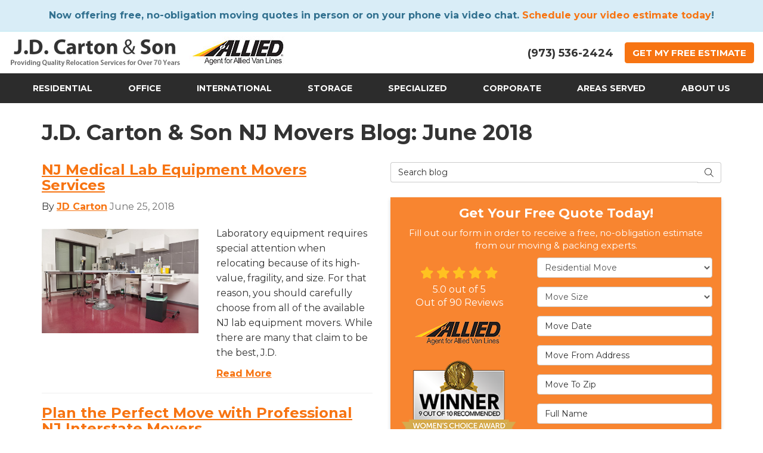

--- FILE ---
content_type: text/html; charset=utf-8
request_url: https://www.jdcarton.com/blog/d.1806/
body_size: 20012
content:

<!DOCTYPE html>
<html lang="en">
<head>
    
<meta charset="utf-8">

<title>June 2018 - NJ Mover Blog | NJ Moving Company J.D. Carton &amp; Son</title>
<link rel="canonical" href="https://www.jdcarton.com/blog/d.1806/" />

    <meta name="robots" content="noindex, follow" />
    <meta property="og:title" content="NJ Mover Blog | NJ Moving Company J.D. Carton &amp; Son" />
    <meta itemprop="name" content="NJ Mover Blog | NJ Moving Company J.D. Carton &amp; Son" />
    <meta property="og:description" content="J.D. Carton &amp; Son is a professional moving company servicing Parsippany, West Orange and Caldwell, NJ. Read our blog and get a quote today!" />
    <meta itemprop="description" content="J.D. Carton &amp; Son is a professional moving company servicing Parsippany, West Orange and Caldwell, NJ. Read our blog and get a quote today!" />
    <meta property="og:url" content="https://www.jdcarton.com/blog/d.1806/" />
    <meta property="og:type" content="article" />


<meta name="viewport" content="width=device-width, initial-scale=1.0">
<link href="https://fonts.googleapis.com/css2?family=Montserrat:wght@400;700&display=swap" rel="stylesheet">
<link rel="stylesheet" href="/css/bundle/bundle.ui.default.min.css?v=17.0.43.2" />
<link rel="shortcut icon" href="https://cmsplatform.blob.core.windows.net/wwwjdcartoncom/favicon/favicon.png?v=8:38%20PM">
<script defer src="https://kit.fontawesome.com/7b3b8fd08c.js" crossorigin="anonymous"></script>
<script defer src="https://kit.fontawesome.com/f060360607.js" crossorigin="anonymous"></script>
<script defer src="/js/bundle/bundle.ui.jquery.min.js?v=17.0.43.2"></script>
<script defer src="/js/bundle/bundle.ui.bootstrap.min.js?v=17.0.43.2"></script>
<script defer src="/js/bundle/bundle.ui.html2canvas.js?v=17.0.43.2"></script>
<script defer src="/js/bundle/bundle.ui.form.js?v=17.0.43.2"></script>
<script defer src="/js/bundle/bundle.ui.styling.min.js?v=17.0.43.2"></script>
<script defer src="https://www.google.com/recaptcha/enterprise.js?render=6LetOdQrAAAAAN91s1__1cBGp5czXTquq3uWWzzD"></script>

<script type="text/javascript">
      var _gaq = _gaq || [];
      _gaq.push(['_setAccount', 'ACCOUNT']);
      _gaq.push(['_setDomainName', 'DOMAIN']);
      _gaq.push(['_trackPageview']);
      (function() {
      var ga = document.createElement('script'); ga.type = 'text/javascript'; ga.async = true;
      ga.src = ('https:' == document.location.protocol ? 'https://ssl' : 'http://www') + '.google-analytics.com/ga.js';
      var s = document.getElementsByTagName('script')[0]; s.parentNode.insertBefore(ga, s);
      })();
    </script><script type="text/javascript">
      var _gaq = _gaq || [];
      _gaq.push(['_setAccount', 'ACCOUNT']);
      _gaq.push(['_setDomainName', 'DOMAIN']);
      _gaq.push(['_trackPageview']);
      (function() {
      var ga = document.createElement('script'); ga.type = 'text/javascript'; ga.async = true;
      ga.src = ('https:' == document.location.protocol ? 'https://ssl' : 'http://www') + '.google-analytics.com/ga.js';
      var s = document.getElementsByTagName('script')[0]; s.parentNode.insertBefore(ga, s);
      })();
    </script><script type="text/javascript">
      var _gaq = _gaq || [];
      _gaq.push(['_setAccount', 'ACCOUNT']);
      _gaq.push(['_setDomainName', 'DOMAIN']);
      _gaq.push(['_trackPageview']);
      (function() {
      var ga = document.createElement('script'); ga.type = 'text/javascript'; ga.async = true;
      ga.src = ('https:' == document.location.protocol ? 'https://ssl' : 'http://www') + '.google-analytics.com/ga.js';
      var s = document.getElementsByTagName('script')[0]; s.parentNode.insertBefore(ga, s);
      })();
    </script><script type="text/javascript">
    (function(c,l,a,r,i,t,y){
        c[a]=c[a]||function(){(c[a].q=c[a].q||[]).push(arguments)};
        t=l.createElement(r);t.async=1;t.src="https://www.clarity.ms/tag/"+i;
        y=l.getElementsByTagName(r)[0];y.parentNode.insertBefore(t,y);
    })(window, document, "clarity", "script", "fn2q7mc0lt");
</script><!-- Google Tag Manager -->
<script>(function(w,d,s,l,i){w[l]=w[l]||[];w[l].push({'gtm.start':
new Date().getTime(),event:'gtm.js'});var f=d.getElementsByTagName(s)[0],
j=d.createElement(s),dl=l!='dataLayer'?'&l='+l:'';j.async=true;j.src=
'https://www.googletagmanager.com/gtm.js?id='+i+dl;f.parentNode.insertBefore(j,f);
})(window,document,'script','dataLayer','GTM-K5ZZX4P');</script>
<!-- End Google Tag Manager --><meta name="msvalidate.01" content="B87C982CC4DED4B61C7A307CDF0C4105" />




    
</head>
<body class="blog-page">
    
    <div class="alert  alert-info header-alert text-center" >
        <p><strong>Now offering free, no-obligation moving quotes in person or on your phone via video chat. </strong><a href="/offers/virtual-consultations/" alt="Schedule your video estimate today"><strong>Schedule your video estimate today</strong></a><strong>!</strong></p>
    </div>

    
<nav id="header" class="header navbar navbar-main keep-on-screen" role="navigation">
    <div class="container-fluid">
        <meta itemprop="priceRange" content="$$" />
        <meta itemprop="image" content="https://www.jdcarton.com/img/logo.png" />
        <!-- Brand and toggle get grouped for better mobile display -->
        <button type="button" class="navflyout-toggle btn ">
            <span class="sr-only">Toggle navigation</span>
            <i class="fas fa-bars"></i>
        </button>

        <meta itemprop="name" content="J.D. Carton &amp; Son" />
        <a class="navbar-brand" itemprop="url" href="https://www.jdcarton.com/">
            <img class="img-responsive" itemprop="logo" src="https://www.jdcarton.com/img/logo.svg" alt="J.D. Carton &amp; Son Logo" />
        </a>
        <div class="hd-agent hidden-sm hidden-xs">
            <img class="img-responsive" src="/img/allied-logo.jpg" alt="Allied Logo">
        </div>

        <div class="navbar-toolbar">
	            <span class="navbar-phone-number hidden-xs gads-tracking-number" data-tracking-phone="(973) 536-2424">
	                <span class="number">(973) 536-2424</span>
	            </span>
	            <a href="tel:(973) 536-2424" class="btn btn-primary btn-call gads-tracking-number-mobile" onclick="trackOutboundLink('Phone Call', 'Organic (Moving Quotes)', '(973) 536-2424');">
	                 <i class="text visible-xs-inline-block fas fa-phone"></i>
	            </a>
				<script>
    (async function () {
        try {
            await Promise.all([
                getPhoneDisplayRuleAsync(),
                getPhoneCallConversionAsync()
            ]);
        } catch (error) {
            console.error('Error in processing:', error);
        }
    })();

    async function getPhoneDisplayRuleAsync() {
        try {
            let phoneDisplayCookie = getCookie("phonedisplaynumber");
            if (phoneDisplayCookie) {
                console.log(phoneDisplayCookie);
                setPhoneDisplayNumber(phoneDisplayCookie);
            }

            const response = await fetch(`/phonedisplayrule/?path=${encodeURIComponent(window.location.pathname)}&query=${encodeURIComponent(window.location.search)}`, {
                headers: {
                    "X-Custom-Referer": ""
                }
            });
            if (!response.ok) {
                throw new Error('Network response was not ok');
            }

            const data = await response.json();

            if (data.phone !== "") {
                let gadsTrackingMobile = document.querySelectorAll('.gads-tracking-number-mobile');

                setPhoneDisplayNumber(data.phone);

                if (gadsTrackingMobile && gadsTrackingMobile.length > 0) {
                    gadsTrackingMobile.forEach((e) => {
                        e.setAttribute('href', 'tel:' + data.phone);
                        e.setAttribute('onclick', `trackOutboundLink(\'Phone Call\', \'${data.source}\', \'${data.phone}\');`);

                        const numberElement = e.querySelector('.number');
                        if (numberElement) {
                            numberElement.innerHTML = data.phone;
                        }
                    })
                }

                if (data.source.includes("PPC")) {
                    saveCookie("phonedisplaynumber", data.phone, null, "/");
                }
            }
        } catch (error) {
            console.error(error);
        }
    }

    async function getPhoneCallConversionAsync() {
        try {
            const response = await fetch(`/phonecall-conversion/?path=${encodeURIComponent(window.location.pathname)}&query=${encodeURIComponent(window.location.search)}`);
            if (!response.ok) {
                throw new Error('Network response was not ok');
            }
            const data = await response.text();
            if (data) {
                let script = document.querySelector('.phonecall-conversion-script')
                if (script) {
                    script.innerHTML = data;
                } else {
                    const parser = new DOMParser();
                    const doc = parser.parseFromString(data, 'text/html');

                    const newScript = document.createElement('script');
                    newScript.type = 'text/javascript';
                    newScript.textContent = doc.querySelector("script").textContent;

                    document.head.append(newScript);
                }
            }
        } catch (error) {
            console.error(error);
        }
    }

    function setPhoneDisplayNumber(number) {
        let gadsTracking = document.querySelectorAll('.gads-tracking-number');
        if (gadsTracking && gadsTracking.length > 0) {
            gadsTracking.forEach((e) => {
                e.setAttribute('data-tracking-phone', number);
                let innerSpan = e.children[0];
                if (innerSpan) {
                    innerSpan.innerText = number;
                }
            })
        }
    }

    function saveCookie(name, value, expires, path) {
        var today = new Date();
        today.setTime(today.getTime());
        if (expires) {
            expires = expires * 1000 * 60 * 60 * 24;
        }
        var expires_date = new Date(today.getTime() + (expires));
        document.cookie = name + '=' + escape(value) + ((expires) ? ';expires=' + expires_date.toUTCString() : '') + ';path=' + path + ';samesite=lax';
    }

    function getCookie(name) {
        var start = document.cookie.indexOf(name + '=');
        var len = start + name.length + 1;
        if ((!start) && (name != document.cookie.substring(0, name.length))) {
            return null;
        }
        if (start == -1) return null;
        var end = document.cookie.indexOf(';', len);
        if (end == -1) end = document.cookie.length;
        return unescape(document.cookie.substring(len, end));
    }
</script>
            
            <a href="#price-quote" class="btn btn-primary btn-quote scroll-to">Get <span class="hidden-xs">My Free</span> Estimate</a>
        </div>
        <!-- Collect the nav links and other content for toggling -->
    </div>
    <!-- /.container -->
    <div class="navbar-flyout ">
        <button type="button" class="btn mobile-nav-toggle">
            <span class="sr-only">Toggle navigation</span>
            &times;
        </button>
        
    <ul class="nav navbar-nav" role="menubar">
            <li class="dropdown  " role="presentation">
                <a href=/residential-movers/ class="dropdown-toggle aMain" role="button" aria-expanded=false  >Residential</a>
                    <ul class='dropdown-menu' role='menu'>
                            <li role="presentation"><a href="/residential-movers/full-service/" role="menuitem"  >Full-Service Movers</a></li>
                            <li role="presentation"><a href="/residential-movers/household-moving/" role="menuitem"  >Household Movers</a></li>
                            <li role="presentation"><a href="/residential-movers/local-movers/" role="menuitem"  >Local Movers</a></li>
                            <li role="presentation"><a href="/residential-movers/interstate-moving/" role="menuitem"  >Interstate Movers</a></li>
                            <li role="presentation"><a href="/residential-movers/long-distance-movers/" role="menuitem"  >Long Distance Movers</a></li>
                            <li role="presentation"><a href="/residential-movers/cross-country-movers/" role="menuitem"  >Cross Country Movers</a></li>
                            <li role="presentation"><a href="/residential-movers/professional-moving-companies/" role="menuitem"  >Professional Moving Company</a></li>
                            <li role="presentation"><a href="/best-moving-companies/" role="menuitem"  >Best NJ Movers</a></li>
                            <li role="presentation"><a href="/residential-movers/testimonials/" role="menuitem"  >Testimonials</a></li>
                    </ul>
            </li>
            <li class="dropdown  " role="presentation">
                <a href=/commercial-movers/ class="dropdown-toggle aMain" role="button" aria-expanded=false  >Office </a>
                    <ul class='dropdown-menu' role='menu'>
                            <li role="presentation"><a href="/commercial-movers/office-moving-manhattan/" role="menuitem"  >Office Moving Manhattan</a></li>
                            <li role="presentation"><a href="/commercial-movers/office-moving-new-jersey/" role="menuitem"  >Office Moving New Jersey</a></li>
                            <li role="presentation"><a href="/commercial-movers/safety-management/" role="menuitem"  >Safety Management</a></li>
                            <li role="presentation"><a href="/commercial-movers/building-protection/" role="menuitem"  >Building Protection</a></li>
                            <li role="presentation"><a href="/commercial-movers/crates-cranes/" role="menuitem"  >Crane, Crates &amp; Airbags</a></li>
                            <li role="presentation"><a href="/commercial-movers/lab-relocation/" role="menuitem"  >Lab Relocation</a></li>
                            <li role="presentation"><a href="/commercial-movers/references/" role="menuitem"  >References</a></li>
                            <li role="presentation"><a href="/commercial-movers/project-team/" role="menuitem"  >Our Project Team</a></li>
                            <li role="presentation"><a href="/commercial-movers/furniture-install/" role="menuitem"  >Furniture Installers</a></li>
                            <li role="presentation"><a href="/commercial-movers/resources-tools/" role="menuitem"  >Resources &amp; Tools</a></li>
                            <li role="presentation"><a href="/commercial-movers/office-moving-equipment/" role="menuitem"  >Moving Equipment</a></li>
                            <li role="presentation"><a href="/commercial-movers/testimonials/" role="menuitem"  >Testimonials</a></li>
                    </ul>
            </li>
            <li class="  " role="presentation">
                <a href=/international-movers/ class=" aMain" role="button"   >International</a>
            </li>
            <li class="dropdown  " role="presentation">
                <a href=/storage/ class="dropdown-toggle aMain" role="button" aria-expanded=false  > Storage</a>
                    <ul class='dropdown-menu' role='menu'>
                            <li role="presentation"><a href="/storage/moving-storage/" role="menuitem"  >Moving and Storage</a></li>
                            <li role="presentation"><a href="/storage/household-storage/" role="menuitem"  >Household Storage</a></li>
                            <li role="presentation"><a href="/storage/commercial-storage/" role="menuitem"  >Commercial Storage</a></li>
                            <li role="presentation"><a href="/storage/records-management/" role="menuitem"  >Records Management</a></li>
                            <li role="presentation"><a href="/storage/warehousing-distribution/" role="menuitem"  >Warehousing &amp; Distribution</a></li>
                    </ul>
            </li>
            <li class="dropdown  " role="presentation">
                <a href=/specialized-moving/ class="dropdown-toggle aMain" role="button" aria-expanded=false  >Specialized</a>
                    <ul class='dropdown-menu' role='menu'>
                            <li role="presentation"><a href="/specialized-moving/lab-moving/" role="menuitem"  >Lab Moving</a></li>
                            <li role="presentation"><a href="/specialized-moving/hotel-movers/" role="menuitem"  >Hotel Moving</a></li>
                            <li role="presentation"><a href="/specialized-moving/electronics-movers/" role="menuitem"  >Computer &amp; Electronics</a></li>
                            <li role="presentation"><a href="/specialized-moving/data-center-relocation/" role="menuitem"  >Data Center Relocaiton</a></li>
                    </ul>
            </li>
            <li class="dropdown  " role="presentation">
                <a href=/commercial-relocation/ class="dropdown-toggle aMain" role="button" aria-expanded=false  >Corporate</a>
                    <ul class='dropdown-menu' role='menu'>
                            <li role="presentation"><a href="/commercial-relocation/relocation-management/" role="menuitem"  >Relocation Management</a></li>
                            <li role="presentation"><a href="/commercial-relocation/online-shipment-tracking/" role="menuitem"  >Online Shipment Tracking</a></li>
                            <li role="presentation"><a href="" role="menuitem"  >Damage &amp; Claims Reduction</a></li>
                            <li role="presentation"><a href="/commercial-relocation/corporate-relocation-pricing/" role="menuitem"  >Pricing</a></li>
                    </ul>
            </li>
            <li class="dropdown  " role="presentation">
                <a href=/areas-served/ class="dropdown-toggle aMain" role="button" aria-expanded=false  >Areas Served</a>
                    <ul class='dropdown-menu' role='menu'>
                            <li role="presentation"><a href="/residential-movers/" role="menuitem"  >Residential Movers</a></li>
                            <li role="presentation"><a href="/commercial-movers/" role="menuitem"  >Commercial Movers</a></li>
                            <li role="presentation"><a href="/international-movers/" role="menuitem"  >International Movers</a></li>
                            <li role="presentation"><a href="/storage/" role="menuitem"  >Storage</a></li>
                            <li role="presentation"><a href="/specialized-moving/" role="menuitem"  >Specialized Moves</a></li>
                    </ul>
            </li>
            <li class="dropdown  " role="presentation">
                <a href=/about-us/ class="dropdown-toggle aMain" role="button" aria-expanded=false  >About Us</a>
                    <ul class='dropdown-menu' role='menu'>
                            <li role="presentation"><a href="/best-moving-companies/" role="menuitem"  >Best NJ Movers</a></li>
                            <li role="presentation"><a href="/movers-cost/" role="menuitem"  >Moving Costs</a></li>
                            <li role="presentation"><a href="/blog/" role="menuitem"  >Blog</a></li>
                            <li role="presentation"><a href="/offers/" role="menuitem"  >Offers</a></li>
                            <li role="presentation"><a href="/gallery/" role="menuitem"  >Gallery</a></li>
                            <li role="presentation"><a href="/reviews/" role="menuitem"  >Reviews</a></li>
                            <li role="presentation"><a href="/careers/" role="menuitem"  >Careers</a></li>
                            <li role="presentation"><a href="/contact-us/" role="menuitem"  >Contact</a></li>
                            <li role="presentation"><a href="/offers/" role="menuitem"  >Warranty</a></li>
                            <li role="presentation"><a href="/offers/" role="menuitem"  >Financing</a></li>
                            <li role="presentation"><a href="/customer-service/" role="menuitem"  >Customer Service</a></li>
                    </ul>
            </li>
            <li class=" hidden-md hidden-lg " role="presentation">
                <a href=/offers/ class=" aMain" role="button"   >Offers</a>
            </li>
            <li class=" hidden-md hidden-lg " role="presentation">
                <a href=/reviews/ class=" aMain" role="button"   >Reviews</a>
            </li>
            <li class=" hidden-md hidden-lg " role="presentation">
                <a href=/careers/ class=" aMain" role="button"   >Careers</a>
            </li>
            <li class=" hidden-md hidden-lg " role="presentation">
                <a href=/customer-service/ class=" aMain" role="button"   >Customer Service</a>
            </li>
    </ul>

    </div>
    <!-- /.navbar-collapse -->
</nav>

<a href="#price-quote" class="btn btn-primary btn-quote-ft-mobile scroll-to showme">Free Quote</a>


    <div class="container">
        <div class="page-header ">
            

                <h1>J.D. Carton &amp; Son NJ Movers Blog: June 2018</h1>

            <p class="lead hide"></p>
        </div>
    </div>

    <div class="container">
        <div class="row">
            <div class="col-md-6">
                <div class="page-content">
                    






    <div class="post-entry row">
        <div class="col-sm-12">
            <a href="/blog/p.180625000/nj-medical-lab-equipment-movers-services/">
                <h2 class="post-title">NJ Medical Lab Equipment Movers Services</h2>
            </a>
            <div class="post-meta">
                By
                <span class="post-author">
                    <a href="/blog/a.jd-carton/">JD Carton</a>
                </span>
                <time class="post-date text-muted">
                    June 25, 2018
                </time>
            </div>
        </div>
            <div class="col-sm-6">
                    <a href="/blog/p.180625000/nj-medical-lab-equipment-movers-services/">
                        <img class="img-responsive lazyload" src="/img/ph-rectangle.png" data-src="https://moverplatform.blob.core.windows.net/wwwjdcartoncom/blog-images/010b0d39-cad0-48f5-8e8c-322beb79a285.jpg">
                    </a>
            </div>

        <div class="post-body col-sm-6">
            <p class="post-excerpt">
                Laboratory equipment requires special attention when
relocating because of its high-value, fragility, and size. For that reason, you
should carefully choose from all of the available NJ lab equipment movers. While there are many that
claim to be the best, J.D.
            </p>
            <a href="/blog/p.180625000/nj-medical-lab-equipment-movers-services/" class="post-continue btn-page-link">Read More</a>
        </div>
    </div>
    <hr />
    <div class="post-entry row">
        <div class="col-sm-12">
            <a href="/blog/p.180605000/plan-the-perfect-move-with-professional-nj-interstate-movers/">
                <h2 class="post-title">Plan the Perfect Move with Professional NJ Interstate Movers</h2>
            </a>
            <div class="post-meta">
                By
                <span class="post-author">
                    <a href="/blog/a.jd-carton/">JD Carton</a>
                </span>
                <time class="post-date text-muted">
                    June 05, 2018
                </time>
            </div>
        </div>
            <div class="col-sm-6">
                    <a href="/blog/p.180605000/plan-the-perfect-move-with-professional-nj-interstate-movers/">
                        <img class="img-responsive lazyload" src="/img/ph-rectangle.png" data-src="https://moverplatform.blob.core.windows.net/wwwjdcartoncom/blog-images/0f9f9749-04b4-4694-9bc5-c45e4bffaaa8.jpg">
                    </a>
            </div>

        <div class="post-body col-sm-6">
            <p class="post-excerpt">
                In a perfect world, you would be able to plan and execute a
move all on your own. Unfortunately, this isn’t a perfect world. Moving is a
lot trickier than it sounds, especially if you’re moving across state lines!
 Doing it on your own is just asking for trouble.
            </p>
            <a href="/blog/p.180605000/plan-the-perfect-move-with-professional-nj-interstate-movers/" class="post-continue btn-page-link">Read More</a>
        </div>
    </div>
    <hr />



<div class="panel panel-default blog-subscribe text-center">
    <div class="panel-body">
        <p class="form-title">Subscribe to J.D. Carton &amp; Son's Blog</p>
        <form class="email-subscribe" id="email-subscribe" role="form" method="post" action="/thank-you/?blogsubscribe=1">
            <p class="lead" id="email-subscribe-help-block">Get J.D. Carton &amp; Son's latest articles straight to your inbox. Enter your name and email address below.</p>
            <div class="col-center">
                <div class="form-group">
                    <label for="name" class="sr-only">What is your name?</label>
                    <input class="form-control" id="name" name="name" type="text" placeholder="Full Name" aria-describedby="email-subscribe-help-block" maxlength="50">
                </div>
                <div class="form-group">
                    <label for="email" class="sr-only">What is your email address?</label>
                    <input class="form-control" id="email" name="email" type="email" placeholder="Email Address" aria-describedby="email-subscribe-help-block" maxlength="50">
                </div>

                


                <div class="row">
                    <div class="col-sm-6">
                        <input type="hidden" id="form" name="form" value="blogsubscribe" />
                        <label for="check" hidden>Check</label>
                        <input id="check" name="spamCheck" class="covered" value="" />
                        <button id="email-subscribe-btn" type="submit" class="btn btn-block btn-primary">Blog Subscribe</button>
                        
    <div class="mt-2 small hp-disclaimer-message form-group checkbox">
        <label for="agree">
                <input type="checkbox" id="agree" name="agree" value="true">

            By checking this box, I authorize J.D. Carton & Son to send me marketing calls and text messages at the number provided above, including by using an autodialer or a prerecorded message. I understand that I am not required to give this authorization as a condition of doing business with J.D. Carton & Son. By checking this box, I am also agreeing to J.D. Carton & Son's <a target='_blank' rel='noopener' href='/terms/'>Terms of Use</a> and <a target='_blank' rel='noopener' href='/privacy-policy/'>Privacy Policy</a>.
            <input type="hidden" id="consentmessage" name="consentmessage" value="By checking this box, I authorize J.D. Carton &amp; Son to send me marketing calls and text messages at the number provided above, including by using an autodialer or a prerecorded message. I understand that I am not required to give this authorization as a condition of doing business with J.D. Carton &amp; Son. By checking this box, I am also agreeing to J.D. Carton &amp; Son&#x27;s &lt;a target=&#x27;_blank&#x27; rel=&#x27;noopener&#x27; href=&#x27;/terms/&#x27;&gt;Terms of Use&lt;/a&gt; and &lt;a target=&#x27;_blank&#x27; rel=&#x27;noopener&#x27; href=&#x27;/privacy-policy/&#x27;&gt;Privacy Policy&lt;/a&gt;." />
        </label>
    </div>

                    </div>
                    <div class="col-sm-6">
                        <a class="btn btn-link btn-block link-rss" href="/blog/rss/" target="_blank">
                            <i class="fas fa-rss fa-fw"></i>
                            Feed Subscribe
                        </a>
                    </div>
                </div>
            </div>
        </form>
    </div>
</div>


<nav>
    <ul class="pager">
            <li class="previous">
                <a href="/blog/d.1806/2/819394999/" rel="prev">&larr; Older</a>
            </li>
    </ul>
</nav>

                </div>
            </div>
            <div class="col-md-6">
                <form id="search-blog-form" class="mb-4" method="post" action="/blog/d.1806/">
                    <label for="search-blog" class="sr-only">Search Blog</label>
                    <div class="input-group">
                        <input id="search-blog" name="search" class="form-control" placeholder="Search blog" type="search" style="border-right:0;" />
                        <div class="input-group-btn">
                            <button id="btn-submit-search" class="btn btn-default" type="submit" style="border-left:0;">
                                <span class="sr-only">Search</span>
                                <i class="fal fa-search" aria-hidden="true"></i>
                            </button>
                        </div>
                    </div>
                </form>
                <div id="quote-form" class="quote-form panel panel-quote-form ">
    <div class="panel-body">
        <div class="section-header text-center">
            
<p class="h2">Get Your Free Quote Today!</p>
    <p class="lead">Fill out our form in order to receive a free, no-obligation estimate from our moving &amp; packing experts.</p>

        </div>
        <div class="row">
            <div class="col-sm-7 col-sm-push-5">
                
<form id="price-quote" action="/thank-you/quote-thank-you/" method="post" role="form">

            <div class="form-group">
                <label for="service" class="sr-only">Service Type</label>
                <select id="service" name="service" class="form-control">
                    <option value="">Service Type</option>
<option value="Residential Move" selected="selected">Residential Move</option><option value="Commercial Move" >Commercial Move</option><option value="International Move" >International Move</option><option value="Specialized Move" >Specialized Move</option><option value="Storage" >Storage</option>                </select>
            </div>
    <div class="optional-hide residential-group international-group">
        <div class="form-group">
            <label for="size" class="sr-only">Move Size</label>
            <select id="size" name="size" class="form-control">
                <option value="" selected="selected">Move Size</option>
                    <option value="Single Room">Single Room</option>
                    <option value="Studio">Studio</option>
                    <option value="1 Bdrm Apt.">1 Bdrm Apt.</option>
                    <option value="2 Bdrm Apt.">2 Bdrm Apt.</option>
                    <option value="3&#x2B; Bdrm Apt.">3&#x2B; Bdrm Apt.</option>
                    <option value="1 Bdrm House">1 Bdrm House</option>
                    <option value="2 Bdrm House">2 Bdrm House</option>
                    <option value="3 Bdrm House">3 Bdrm House</option>
                    <option value="4&#x2B; Bdrm House">4&#x2B; Bdrm House</option>
            </select>
        </div>
        <div class="form-group">
            <label for="movedateraw" class="sr-only">Move Date</label>
            <input id="movedateraw" name="movedateraw" class="input datepicker form-control select-date" data-date-format="mm/dd/yy" type="text" placeholder="Move Date" data-action-field="movedateraw" data-time-field="">
        </div>
        <div class="form-group">
            <label for="address" class="sr-only">Move From Address</label>
            <input id="address" name="address" class="form-control" type="text" placeholder="Move From Address" autocomplete="none">
            <input id="g-address1" name="address1" type="hidden" autocomplete="none" />
            <input id="g-address2" name="address2" type="hidden" autocomplete="none" />
            <input id="g-city" name="city" type="hidden" autocomplete="none" />
            <input id="g-neighborhood" name="neighborhood" type="hidden" autocomplete="none" />
            <input id="g-fromcity" name="fromcity" type="hidden" autocomplete="none" />
            <input id="g-state" name="state" type="hidden" autocomplete="none" />
            <input id="g-fromstate" name="fromstate" type="hidden" autocomplete="none" />
            <input id="g-zip" name="zip" type="hidden" autocomplete="none" />
            <input id="g-fromzip" name="fromzip" type="hidden" autocomplete="none" />
            <input id="g-county" name="county" type="hidden" autocomplete="none" />
            <input id="g-country" name="country" type="hidden" autocomplete="none" />
            <input id="g-latitude" name="latitude" type="hidden" autocomplete="none" />
            <input id="g-longitude" name="longitude" type="hidden" autocomplete="none" />
        </div>
    </div>


    <div class="form-group optional-hide residential-group">
        <label for="zip" class="sr-only">Move To Zip</label>
        <input id="zip" name="zipfield" class="form-control" type="text" placeholder="Move To Zip" maxlength="50" autocomplete="none">
        <input id="g-tocity" name="tocity" type="hidden" autocomplete="none" />
        <input id="g-tostate" name="tostate" type="hidden" autocomplete="none" />
        <input id="g-tozip" name="tozip" type="hidden" autocomplete="none" />
        <input id="g-tocountry" name="tocountry" type="hidden" autocomplete="none" />
    </div>

    <div class="form-group optional-hide international-group">
        <label for="tocountry" class="sr-only">What Country Are You Moving To?</label>
        <select id="tocountry" name="tocountry" class="form-control">
            <option value="" selected="selected">Move To Country</option>
                <option value="United States">United States</option>
                <option value="United Kingdom">United Kingdom</option>
                <option value="Afghanistan">Afghanistan</option>
                <option value="Albania">Albania</option>
                <option value="Algeria">Algeria</option>
                <option value="American Samoa">American Samoa</option>
                <option value="Andorra">Andorra</option>
                <option value="Angola">Angola</option>
                <option value="Anguilla">Anguilla</option>
                <option value="Antarctica">Antarctica</option>
                <option value="Antigua and Barbuda">Antigua and Barbuda</option>
                <option value="Argentina">Argentina</option>
                <option value="Armenia">Armenia</option>
                <option value="Aruba">Aruba</option>
                <option value="Australia">Australia</option>
                <option value="Austria">Austria</option>
                <option value="Azerbaijan">Azerbaijan</option>
                <option value="Bahamas">Bahamas</option>
                <option value="Bahrain">Bahrain</option>
                <option value="Bangladesh">Bangladesh</option>
                <option value="Barbados">Barbados</option>
                <option value="Belarus">Belarus</option>
                <option value="Belgium">Belgium</option>
                <option value="Belize">Belize</option>
                <option value="Benin">Benin</option>
                <option value="Bermuda">Bermuda</option>
                <option value="Bhutan">Bhutan</option>
                <option value="Bolivia">Bolivia</option>
                <option value="Bosnia and Herzegovina">Bosnia and Herzegovina</option>
                <option value="Botswana">Botswana</option>
                <option value="Bouvet Island">Bouvet Island</option>
                <option value="Brazil">Brazil</option>
                <option value="British Indian Ocean Territory">British Indian Ocean Territory</option>
                <option value="Brunei Darussalam">Brunei Darussalam</option>
                <option value="Bulgaria">Bulgaria</option>
                <option value="Burkina Faso">Burkina Faso</option>
                <option value="Burundi">Burundi</option>
                <option value="Cambodia">Cambodia</option>
                <option value="Cameroon">Cameroon</option>
                <option value="Canada">Canada</option>
                <option value="Cape Verde">Cape Verde</option>
                <option value="Cayman Islands">Cayman Islands</option>
                <option value="Central African Republic">Central African Republic</option>
                <option value="Chad">Chad</option>
                <option value="Chile">Chile</option>
                <option value="China">China</option>
                <option value="Christmas Island">Christmas Island</option>
                <option value="Cocos (Keeling) Islands">Cocos (Keeling) Islands</option>
                <option value="Colombia">Colombia</option>
                <option value="Comoros">Comoros</option>
                <option value="Congo">Congo</option>
                <option value="Congo, The Democratic Republic of The">Congo, The Democratic Republic of The</option>
                <option value="Cook Islands">Cook Islands</option>
                <option value="Costa Rica">Costa Rica</option>
                <option value="Cote D&#x27;ivoire">Cote D&#x27;ivoire</option>
                <option value="Croatia">Croatia</option>
                <option value="Cuba">Cuba</option>
                <option value="Cyprus">Cyprus</option>
                <option value="Czech Republic">Czech Republic</option>
                <option value="Denmark">Denmark</option>
                <option value="Djibouti">Djibouti</option>
                <option value="Dominica">Dominica</option>
                <option value="Dominican Republic">Dominican Republic</option>
                <option value="Ecuador">Ecuador</option>
                <option value="Egypt">Egypt</option>
                <option value="El Salvador">El Salvador</option>
                <option value="Equatorial Guinea">Equatorial Guinea</option>
                <option value="Eritrea">Eritrea</option>
                <option value="Estonia">Estonia</option>
                <option value="Ethiopia">Ethiopia</option>
                <option value="Falkland Islands (Malvinas)">Falkland Islands (Malvinas)</option>
                <option value="Faroe Islands">Faroe Islands</option>
                <option value="Fiji">Fiji</option>
                <option value="Finland">Finland</option>
                <option value="France">France</option>
                <option value="French Guiana">French Guiana</option>
                <option value="French Polynesia">French Polynesia</option>
                <option value="French Southern Territories">French Southern Territories</option>
                <option value="Gabon">Gabon</option>
                <option value="Gambia">Gambia</option>
                <option value="Georgia">Georgia</option>
                <option value="Germany">Germany</option>
                <option value="Ghana">Ghana</option>
                <option value="Gibraltar">Gibraltar</option>
                <option value="Greece">Greece</option>
                <option value="Greenland">Greenland</option>
                <option value="Grenada">Grenada</option>
                <option value="Guadeloupe">Guadeloupe</option>
                <option value="Guam">Guam</option>
                <option value="Guatemala">Guatemala</option>
                <option value="Guinea">Guinea</option>
                <option value="Guinea-bissau">Guinea-bissau</option>
                <option value="Guyana">Guyana</option>
                <option value="Haiti">Haiti</option>
                <option value="Heard Island and Mcdonald Islands">Heard Island and Mcdonald Islands</option>
                <option value="Holy See (Vatican City State)">Holy See (Vatican City State)</option>
                <option value="Honduras">Honduras</option>
                <option value="Hong Kong">Hong Kong</option>
                <option value="Hungary">Hungary</option>
                <option value="Iceland">Iceland</option>
                <option value="India">India</option>
                <option value="Indonesia">Indonesia</option>
                <option value="Iran, Islamic Republic of">Iran, Islamic Republic of</option>
                <option value="Iraq">Iraq</option>
                <option value="Ireland">Ireland</option>
                <option value="Israel">Israel</option>
                <option value="Italy">Italy</option>
                <option value="Jamaica">Jamaica</option>
                <option value="Japan">Japan</option>
                <option value="Jordan">Jordan</option>
                <option value="Kazakhstan">Kazakhstan</option>
                <option value="Kenya">Kenya</option>
                <option value="Kiribati">Kiribati</option>
                <option value="Korea, Republic of">Korea, Republic of</option>
                <option value="Kuwait">Kuwait</option>
                <option value="Kyrgyzstan">Kyrgyzstan</option>
                <option value="Lao People&#x27;s Democratic Republic">Lao People&#x27;s Democratic Republic</option>
                <option value="Latvia">Latvia</option>
                <option value="Lebanon">Lebanon</option>
                <option value="Lesotho">Lesotho</option>
                <option value="Liberia">Liberia</option>
                <option value="Libyan Arab Jamahiriya">Libyan Arab Jamahiriya</option>
                <option value="Liechtenstein">Liechtenstein</option>
                <option value="Lithuania">Lithuania</option>
                <option value="Luxembourg">Luxembourg</option>
                <option value="Macao">Macao</option>
                <option value="Macedonia, The Former Yugoslav Republic of">Macedonia, The Former Yugoslav Republic of</option>
                <option value="Madagascar">Madagascar</option>
                <option value="Malawi">Malawi</option>
                <option value="Malaysia">Malaysia</option>
                <option value="Maldives">Maldives</option>
                <option value="Mali">Mali</option>
                <option value="Malta">Malta</option>
                <option value="Marshall Islands">Marshall Islands</option>
                <option value="Martinique">Martinique</option>
                <option value="Mauritania">Mauritania</option>
                <option value="Mauritius">Mauritius</option>
                <option value="Mayotte">Mayotte</option>
                <option value="Mexico">Mexico</option>
                <option value="Micronesia, Federated States of">Micronesia, Federated States of</option>
                <option value="Moldova, Republic of">Moldova, Republic of</option>
                <option value="Monaco">Monaco</option>
                <option value="Mongolia">Mongolia</option>
                <option value="Montserrat">Montserrat</option>
                <option value="Morocco">Morocco</option>
                <option value="Mozambique">Mozambique</option>
                <option value="Myanmar">Myanmar</option>
                <option value="Namibia">Namibia</option>
                <option value="Nauru">Nauru</option>
                <option value="Nepal">Nepal</option>
                <option value="Netherlands">Netherlands</option>
                <option value="Netherlands Antilles">Netherlands Antilles</option>
                <option value="New Caledonia">New Caledonia</option>
                <option value="New Zealand">New Zealand</option>
                <option value="Nicaragua">Nicaragua</option>
                <option value="Niger">Niger</option>
                <option value="Nigeria">Nigeria</option>
                <option value="Niue">Niue</option>
                <option value="Norfolk Island">Norfolk Island</option>
                <option value="Northern Mariana Islands">Northern Mariana Islands</option>
                <option value="Norway">Norway</option>
                <option value="Oman">Oman</option>
                <option value="Pakistan">Pakistan</option>
                <option value="Palau">Palau</option>
                <option value="Palestinian Territory, Occupied">Palestinian Territory, Occupied</option>
                <option value="Panama">Panama</option>
                <option value="Papua New Guinea">Papua New Guinea</option>
                <option value="Paraguay">Paraguay</option>
                <option value="Peru">Peru</option>
                <option value="Philippines">Philippines</option>
                <option value="Pitcairn">Pitcairn</option>
                <option value="Poland">Poland</option>
                <option value="Portugal">Portugal</option>
                <option value="Puerto Rico">Puerto Rico</option>
                <option value="Qatar">Qatar</option>
                <option value="Reunion">Reunion</option>
                <option value="Romania">Romania</option>
                <option value="Russian Federation">Russian Federation</option>
                <option value="Rwanda">Rwanda</option>
                <option value="Saint Helena">Saint Helena</option>
                <option value="Saint Kitts and Nevis">Saint Kitts and Nevis</option>
                <option value="Saint Lucia">Saint Lucia</option>
                <option value="Saint Pierre and Miquelon">Saint Pierre and Miquelon</option>
                <option value="Saint Vincent and The Grenadines">Saint Vincent and The Grenadines</option>
                <option value="Samoa">Samoa</option>
                <option value="San Marino">San Marino</option>
                <option value="Sao Tome and Principe">Sao Tome and Principe</option>
                <option value="Saudi Arabia">Saudi Arabia</option>
                <option value="Senegal">Senegal</option>
                <option value="Serbia and Montenegro">Serbia and Montenegro</option>
                <option value="Seychelles">Seychelles</option>
                <option value="Sierra Leone">Sierra Leone</option>
                <option value="Singapore">Singapore</option>
                <option value="Slovakia">Slovakia</option>
                <option value="Slovenia">Slovenia</option>
                <option value="Solomon Islands">Solomon Islands</option>
                <option value="Somalia">Somalia</option>
                <option value="South Africa">South Africa</option>
                <option value="South Georgia and The South Sandwich Islands">South Georgia and The South Sandwich Islands</option>
                <option value="Spain">Spain</option>
                <option value="Sri Lanka">Sri Lanka</option>
                <option value="Sudan">Sudan</option>
                <option value="Suriname">Suriname</option>
                <option value="Svalbard and Jan Mayen">Svalbard and Jan Mayen</option>
                <option value="Swaziland">Swaziland</option>
                <option value="Sweden">Sweden</option>
                <option value="Switzerland">Switzerland</option>
                <option value="Syrian Arab Republic">Syrian Arab Republic</option>
                <option value="Taiwan, Province of China">Taiwan, Province of China</option>
                <option value="Tajikistan">Tajikistan</option>
                <option value="Tanzania, United Republic of">Tanzania, United Republic of</option>
                <option value="Thailand">Thailand</option>
                <option value="Timor-leste">Timor-leste</option>
                <option value="Togo">Togo</option>
                <option value="Tokelau">Tokelau</option>
                <option value="Tonga">Tonga</option>
                <option value="Trinidad and Tobago">Trinidad and Tobago</option>
                <option value="Tunisia">Tunisia</option>
                <option value="Turkey">Turkey</option>
                <option value="Turkmenistan">Turkmenistan</option>
                <option value="Turks and Caicos Islands">Turks and Caicos Islands</option>
                <option value="Tuvalu">Tuvalu</option>
                <option value="Uganda">Uganda</option>
                <option value="Ukraine">Ukraine</option>
                <option value="United Arab Emirates">United Arab Emirates</option>
                <option value="United States Minor Outlying Islands">United States Minor Outlying Islands</option>
                <option value="Uruguay">Uruguay</option>
                <option value="Uzbekistan">Uzbekistan</option>
                <option value="Vanuatu">Vanuatu</option>
                <option value="Venezuela">Venezuela</option>
                <option value="Viet Nam">Viet Nam</option>
                <option value="Virgin Islands, British">Virgin Islands, British</option>
                <option value="Virgin Islands, U.S.">Virgin Islands, U.S.</option>
                <option value="Wallis and Futuna">Wallis and Futuna</option>
                <option value="Western Sahara">Western Sahara</option>
                <option value="Yemen">Yemen</option>
                <option value="Zambia">Zambia</option>
                <option value="Zimbabwe">Zimbabwe</option>
        </select>
    </div>


    <div class="form-group">
        <label for="name" class="sr-only">Full Name</label>
        <input id="name" name="name" class="form-control" type="text" placeholder="Full Name" maxlength="50">
    </div>
    <div class="form-group">
        <label for="email" class="sr-only">Email Address</label>
        <input id="email" name="email" class="form-control" type="email" placeholder="Email Address" maxlength="50">
    </div>
    <div class="form-group">
        <label for="phone" class="sr-only">Phone Number</label>
        <input id="phone" name="phone" class="form-control" type="tel" placeholder="Phone Number" maxlength="14">
    </div>


    <div class="form-group">
        <label for="details" class="sr-only">Details</label>
        <textarea id="details" name="details" class="form-control" placeholder="Details" rows="2" maxlength="3000"></textarea>
    </div>


    


    <input type="hidden" name="offername" value="" />
    <input type="hidden" name="setappointment" value="false" autocomplete="off">
    <input id="price-quote-type" name="type" type="hidden" value="Quote">
    <input id="quoteToken" name="quoteToken" type="hidden" value="" />
    <input type="hidden" name="form" value="mover" />
    <label for="check" hidden>Check</label>
    <input id="check" name="spamCheck" class="covered" value="" />
    <button id="price-quote-submit" class="btn btn-lg btn-block btn-info submit-form" type="button">
        Get Free Pricing
    </button>
    
    <div class="mt-2 small hp-disclaimer-message form-group checkbox">
        <label for="agree">
                <input type="checkbox" id="agree" name="agree" value="true">

            By checking this box, I authorize J.D. Carton & Son to send me marketing calls and text messages at the number provided above, including by using an autodialer or a prerecorded message. I understand that I am not required to give this authorization as a condition of doing business with J.D. Carton & Son. By checking this box, I am also agreeing to J.D. Carton & Son's <a target='_blank' rel='noopener' href='/terms/'>Terms of Use</a> and <a target='_blank' rel='noopener' href='/privacy-policy/'>Privacy Policy</a>.
            <input type="hidden" id="consentmessage" name="consentmessage" value="By checking this box, I authorize J.D. Carton &amp; Son to send me marketing calls and text messages at the number provided above, including by using an autodialer or a prerecorded message. I understand that I am not required to give this authorization as a condition of doing business with J.D. Carton &amp; Son. By checking this box, I am also agreeing to J.D. Carton &amp; Son&#x27;s &lt;a target=&#x27;_blank&#x27; rel=&#x27;noopener&#x27; href=&#x27;/terms/&#x27;&gt;Terms of Use&lt;/a&gt; and &lt;a target=&#x27;_blank&#x27; rel=&#x27;noopener&#x27; href=&#x27;/privacy-policy/&#x27;&gt;Privacy Policy&lt;/a&gt;." />
        </label>
    </div>

</form>
            </div>
            <!-- /col -->
            <div class="col-sm-5 col-sm-pull-7 credibility text-center">
                <div class="item">
                    <div class="aggregate-reviews">
    <div class="aggregate-reviews">
</div>
</div>
                </div>
                <div class="item">
    <img class="img-responsive center-block" src="/img/page/logo-allied.png" alt="Logo Allied">
</div>
<div class="item">
    <img class="img-responsive center-block" src="/img/home/woman-award.png" alt="woman award">
</div>
            </div>
            <!-- /col -->
        </div>
        <!-- /row -->
    </div>
</div>
<!-- /.quote-form -->

<script defer src="/js/bundle/bundle.ui.quote.min.js?v=17.0.43.2"></script>

                <!-- Nav tabs -->
                <ul class="nav nav-tabs blog-tabs">
                        <li role="presentation" class="active"><a href="#recent" data-toggle="tab">Recent</a></li>
                        <li role="presentation" class=""><a href="#categories" data-toggle="tab">Categories</a></li>
                        <li role="presentation" class=""><a href="#archives" data-toggle="tab">Archives</a></li>
                </ul>

                <!-- Tab panes -->
                    <div class="tab-content blog-tab-content panel panel-default">
                        <div role="tabpanel" class="tab-pane active" id="recent">
                            <div class="list-group blog-list-group list-group-with-images">
                                        <a href="/blog/p.251020000/were-new-jerseys-top-cross-country-moving-team/" class="list-group-item">
                                            <h4 class="list-group-item-heading">We&#x27;re New Jersey&#x27;s Top Cross-Country Moving Team</h4>
                                        </a>
                                        <a href="/blog/p.250819000/work-with-the-best-moving-company-in-new-jersey/" class="list-group-item">
                                            <h4 class="list-group-item-heading">Work with the Best Moving Company in New Jersey</h4>
                                        </a>
                                        <a href="/blog/p.250729000/new-jerseys-trusted-local-moving-team/" class="list-group-item">
                                            <h4 class="list-group-item-heading">New Jersey&#x27;s Trusted Local Moving Team</h4>
                                        </a>
                                        <a href="/blog/p.250529000/understanding-the-difference-between-local-and-long-distance-moving-costs/" class="list-group-item">
                                            <h4 class="list-group-item-heading">Understanding the Difference Between Local and Long-Distance Moving Costs</h4>
                                        </a>
                                        <a href="/blog/p.250409000/how-local-movers-can-help-with-your-new-jersey-relocation/" class="list-group-item">
                                            <h4 class="list-group-item-heading">How Local Movers Can Help with Your New Jersey Relocation</h4>
                                        </a>
                            </div>
                        </div>
                        <div role="tabpanel" class="tab-pane " id="categories">
                            <div class="list-group blog-list-group">
                                    <a class="list-group-item" href="/blog/c.business-movers/">Business Movers</a>
                                    <a class="list-group-item" href="/blog/c.lab-moving/">Lab Moving</a>
                                    <a class="list-group-item" href="/blog/c.local-movers/">Local Movers</a>
                                    <a class="list-group-item" href="/blog/c.long-distance-moving/">Long Distance Moving</a>
                                    <a class="list-group-item" href="/blog/c.moving-tips/">Moving Tips</a>
                                    <a class="list-group-item" href="/blog/c.new-jersey-movers/">New Jersey movers</a>
                                    <a class="list-group-item" href="/blog/c.new-jersey-specialized-movers/">New Jersey Specialized Movers</a>
                                    <a class="list-group-item" href="/blog/c.news/">News</a>
                                    <a class="list-group-item" href="/blog/c.nj-computer-movers/">NJ Computer Movers</a>
                                    <a class="list-group-item" href="/blog/c.nj-international-movers/">NJ International Movers</a>
                                    <a class="list-group-item" href="/blog/c.nj-interstate-movers/">NJ Interstate Movers</a>
                                    <a class="list-group-item" href="/blog/c.nj-office-equipment-movers/">NJ Office Equipment Movers</a>
                                    <a class="list-group-item" href="/blog/c.office-moving/">Office Moving</a>
                                    <a class="list-group-item" href="/blog/c.residential-movers/">Residential Movers</a>
                                    <a class="list-group-item" href="/blog/c.specialized-movers/">Specialized Movers</a>
                                    <a class="list-group-item" href="/blog/c.best-nj-movers/">Best NJ Movers</a>
                                    <a class="list-group-item" href="/blog/c.interstate-movers/">Interstate Movers</a>
                                    <a class="list-group-item" href="/blog/c.professional-movers/">Professional Movers</a>
                            </div>
                        </div>
                        <div role="tabpanel" class="tab-pane " id="archives">
                            <div class="list-group blog-list-group">
                                    <a class="list-group-item" href="/blog/d.2510/">October 2025</a>
                                    <a class="list-group-item" href="/blog/d.2508/">August 2025</a>
                                    <a class="list-group-item" href="/blog/d.2507/">July 2025</a>
                                    <a class="list-group-item" href="/blog/d.2505/">May 2025</a>
                                    <a class="list-group-item" href="/blog/d.2504/">April 2025</a>
                                    <a class="list-group-item" href="/blog/d.2503/">March 2025</a>
                                    <a class="list-group-item" href="/blog/d.2502/">February 2025</a>
                                    <a class="list-group-item" href="/blog/d.2501/">January 2025</a>
                                    <a class="list-group-item" href="/blog/d.2412/">December 2024</a>
                                    <a class="list-group-item" href="/blog/d.2411/">November 2024</a>
                                    <a class="list-group-item" href="/blog/d.2410/">October 2024</a>
                                    <a class="list-group-item" href="/blog/d.2409/">September 2024</a>
                                    <a class="list-group-item" href="/blog/d.2404/">April 2024</a>
                                    <a class="list-group-item" href="/blog/d.2402/">February 2024</a>
                                    <a class="list-group-item" href="/blog/d.2401/">January 2024</a>
                                    <a class="list-group-item" href="/blog/d.2311/">November 2023</a>
                                    <a class="list-group-item" href="/blog/d.2310/">October 2023</a>
                                    <a class="list-group-item" href="/blog/d.2309/">September 2023</a>
                                    <a class="list-group-item" href="/blog/d.2308/">August 2023</a>
                                    <a class="list-group-item" href="/blog/d.2307/">July 2023</a>
                                    <a class="list-group-item" href="/blog/d.2306/">June 2023</a>
                                    <a class="list-group-item" href="/blog/d.2305/">May 2023</a>
                                    <a class="list-group-item" href="/blog/d.2303/">March 2023</a>
                                    <a class="list-group-item" href="/blog/d.2302/">February 2023</a>
                                    <a class="list-group-item" href="/blog/d.2211/">November 2022</a>
                                    <a class="list-group-item" href="/blog/d.2210/">October 2022</a>
                                    <a class="list-group-item" href="/blog/d.2209/">September 2022</a>
                                    <a class="list-group-item" href="/blog/d.2208/">August 2022</a>
                                    <a class="list-group-item" href="/blog/d.2207/">July 2022</a>
                                    <a class="list-group-item" href="/blog/d.2206/">June 2022</a>
                                    <a class="list-group-item" href="/blog/d.2203/">March 2022</a>
                                    <a class="list-group-item" href="/blog/d.2201/">January 2022</a>
                                    <a class="list-group-item" href="/blog/d.2112/">December 2021</a>
                                    <a class="list-group-item" href="/blog/d.2111/">November 2021</a>
                                    <a class="list-group-item" href="/blog/d.2110/">October 2021</a>
                                    <a class="list-group-item" href="/blog/d.2109/">September 2021</a>
                                    <a class="list-group-item" href="/blog/d.2108/">August 2021</a>
                                    <a class="list-group-item" href="/blog/d.2107/">July 2021</a>
                                    <a class="list-group-item" href="/blog/d.2008/">August 2020</a>
                                    <a class="list-group-item" href="/blog/d.2003/">March 2020</a>
                                    <a class="list-group-item" href="/blog/d.1910/">October 2019</a>
                                    <a class="list-group-item" href="/blog/d.1909/">September 2019</a>
                                    <a class="list-group-item" href="/blog/d.1905/">May 2019</a>
                                    <a class="list-group-item" href="/blog/d.1904/">April 2019</a>
                                    <a class="list-group-item" href="/blog/d.1901/">January 2019</a>
                                    <a class="list-group-item" href="/blog/d.1812/">December 2018</a>
                                    <a class="list-group-item" href="/blog/d.1811/">November 2018</a>
                                    <a class="list-group-item" href="/blog/d.1810/">October 2018</a>
                                    <a class="list-group-item" href="/blog/d.1808/">August 2018</a>
                                    <a class="list-group-item" href="/blog/d.1807/">July 2018</a>
                                    <a class="list-group-item" href="/blog/d.1806/">June 2018</a>
                                    <a class="list-group-item" href="/blog/d.1805/">May 2018</a>
                                    <a class="list-group-item" href="/blog/d.1804/">April 2018</a>
                                    <a class="list-group-item" href="/blog/d.1803/">March 2018</a>
                                    <a class="list-group-item" href="/blog/d.1802/">February 2018</a>
                                    <a class="list-group-item" href="/blog/d.1712/">December 2017</a>
                                    <a class="list-group-item" href="/blog/d.1711/">November 2017</a>
                                    <a class="list-group-item" href="/blog/d.1710/">October 2017</a>
                                    <a class="list-group-item" href="/blog/d.1709/">September 2017</a>
                                    <a class="list-group-item" href="/blog/d.1708/">August 2017</a>
                                    <a class="list-group-item" href="/blog/d.1707/">July 2017</a>
                                    <a class="list-group-item" href="/blog/d.1705/">May 2017</a>
                                    <a class="list-group-item" href="/blog/d.1704/">April 2017</a>
                                    <a class="list-group-item" href="/blog/d.1703/">March 2017</a>
                                    <a class="list-group-item" href="/blog/d.1702/">February 2017</a>
                                    <a class="list-group-item" href="/blog/d.1701/">January 2017</a>
                                    <a class="list-group-item" href="/blog/d.1612/">December 2016</a>
                                    <a class="list-group-item" href="/blog/d.1611/">November 2016</a>
                                    <a class="list-group-item" href="/blog/d.1610/">October 2016</a>
                                    <a class="list-group-item" href="/blog/d.1609/">September 2016</a>
                                    <a class="list-group-item" href="/blog/d.1608/">August 2016</a>
                                    <a class="list-group-item" href="/blog/d.1607/">July 2016</a>
                                    <a class="list-group-item" href="/blog/d.1606/">June 2016</a>
                                    <a class="list-group-item" href="/blog/d.1605/">May 2016</a>
                                    <a class="list-group-item" href="/blog/d.1604/">April 2016</a>
                                    <a class="list-group-item" href="/blog/d.1603/">March 2016</a>
                                    <a class="list-group-item" href="/blog/d.1602/">February 2016</a>
                                    <a class="list-group-item" href="/blog/d.1601/">January 2016</a>
                                    <a class="list-group-item" href="/blog/d.1512/">December 2015</a>
                                    <a class="list-group-item" href="/blog/d.1511/">November 2015</a>
                                    <a class="list-group-item" href="/blog/d.1510/">October 2015</a>
                                    <a class="list-group-item" href="/blog/d.1509/">September 2015</a>
                                    <a class="list-group-item" href="/blog/d.1508/">August 2015</a>
                                    <a class="list-group-item" href="/blog/d.1507/">July 2015</a>
                                    <a class="list-group-item" href="/blog/d.1506/">June 2015</a>
                                    <a class="list-group-item" href="/blog/d.1505/">May 2015</a>
                                    <a class="list-group-item" href="/blog/d.1504/">April 2015</a>
                                    <a class="list-group-item" href="/blog/d.1503/">March 2015</a>
                                    <a class="list-group-item" href="/blog/d.1410/">October 2014</a>
                                    <a class="list-group-item" href="/blog/d.1409/">September 2014</a>
                                    <a class="list-group-item" href="/blog/d.1408/">August 2014</a>
                                    <a class="list-group-item" href="/blog/d.1407/">July 2014</a>
                                    <a class="list-group-item" href="/blog/d.1406/">June 2014</a>
                                    <a class="list-group-item" href="/blog/d.1405/">May 2014</a>
                                    <a class="list-group-item" href="/blog/d.1403/">March 2014</a>
                                    <a class="list-group-item" href="/blog/d.1402/">February 2014</a>
                                    <a class="list-group-item" href="/blog/d.1401/">January 2014</a>
                                    <a class="list-group-item" href="/blog/d.1312/">December 2013</a>
                                    <a class="list-group-item" href="/blog/d.1311/">November 2013</a>
                                    <a class="list-group-item" href="/blog/d.1310/">October 2013</a>
                                    <a class="list-group-item" href="/blog/d.1307/">July 2013</a>
                                    <a class="list-group-item" href="/blog/d.1306/">June 2013</a>
                                    <a class="list-group-item" href="/blog/d.1305/">May 2013</a>
                                    <a class="list-group-item" href="/blog/d.1304/">April 2013</a>
                                    <a class="list-group-item" href="/blog/d.1303/">March 2013</a>
                                    <a class="list-group-item" href="/blog/d.1302/">February 2013</a>
                                    <a class="list-group-item" href="/blog/d.1301/">January 2013</a>
                                    <a class="list-group-item" href="/blog/d.1210/">October 2012</a>
                            </div>
                        </div>
                    </div>
                <!-- /right column -->
            </div>
        </div>
        <!-- /content -->
    </div>
    
<div class="cta-section">
    <div class="container">
        <div class="row">
            <div class="col-md-8 match-height">
                <div class="div-table">
                    <div class="div-table-cell">
                        <h2 class="section-title">Plan Your Move With J.D. Carton &amp; Son</h2>
                        <p>Schedule your free, no-obligation estimate today for an accurate price on your custom relocation plan.</p>
                    </div>
                </div>
            </div>
            <div class="col-md-4 match-height">
                <div class="div-table">
                    <div class="div-table-cell">
                        <a class="btn btn-info btn-lg scroll-to mb-2" href="#price-quote">Get My Free Estimate</a>
                        <a class="btn btn-outline-default btn-lg" href="tel:(973) 536-2424">Call - (973) 536-2424</a>
                    </div>
                </div>
            </div>
        </div>
    </div>
</div>



            <div class="breadcrumbs">
                <div class="container">
                    <ol class="breadcrumb" itemscope itemtype="http://schema.org/BreadcrumbList">
                        <li itemprop="itemListElement" itemscope itemtype="http://schema.org/ListItem">
                            <a itemprop="item" href="/">
                                <span class="hidden-lg">
                                    <i class="fas fa-home"></i>
                                </span>
                                <span class="visible-lg" itemprop="name">Home</span>
                            </a>
                            <meta itemprop="position" content="1" />
                        </li>
                                <li itemprop="itemListElement" itemscope itemtype="http://schema.org/ListItem">
                                    <a itemprop="item" href="/blog/">
                                        <span itemprop="name">Movers Blog</span>
                                    </a>
                                    <meta itemprop="position" content="2" />
                                </li>
                                <li itemprop="itemListElement" itemscope itemtype="http://schema.org/ListItem">
                                    <a itemprop="item" href="/blog/d.1806/">
                                        <span itemprop="name">June 2018</span>
                                    </a>
                                    <meta itemprop="position" content="3" />
                                </li>
                    </ol>
                </div>
            </div>


<footer class="footer ">
    <div class="container">
        <div class="row">
            <div class="col-md-4">
                <p class="footer-heading">J.D. Carton &amp; Son</p>
                <div class="mb-1">
                    <a href="https://www.google.com/maps/place/JD+Carton+%26+Son,+Inc./@40.9069434,-74.5911978,17z/data=!4m15!1m8!3m7!1s0x89c30acd1a5e6453:0x3970e7253cf9e01a!2s105+W+Dewey+Ave+Building+F,+Unit+3,+Wharton,+NJ+07885!3b1!8m2!3d40.9069434!4d-74.5911978!16s%2Fg%2F11vz5vdl75!3m5!1s0x89c3a7f13b3fffff:0xda1085873c5a9b78!8m2!3d40.9069434!4d-74.5911978!16s%2Fg%2F11g0k0y2z0?entry=ttu&g_ep=EgoyMDI1MTAyNi4wIKXMDSoASAFQAw%3D%3D" target="_blank">
                    <div>105 W Dewey Ave, Building F, Unit 3 </div>
                    <div>
                        Wharton, NJ 07885
                    </div>
                    </a>
                    <br />
                    <span>Toll Free</span>:
(973) 536-2424                </div>
                NJ License: 39PC 00007400

            </div>
            <!-- /schema -->
            <!-- /location -->

            <div class="col-md-8">
                <div class="row">
                    
        <div class="col-md-4">
            <p class="footer-heading">
Services            </p>
            <ul class="list-unstyled">
                    <li class=""><a href="/residential-movers/"  >Residential Movers</a></li>
                    <li class=""><a href="/residential-movers/local-movers/"  >Local NJ Movers</a></li>
                    <li class=""><a href="/residential-movers/long-distance-movers/"  >Long Distance Movers</a></li>
                    <li class=""><a href="/international-movers/"  >International Movers</a></li>
                    <li class=""><a href="/residential-movers/full-service/"  >Full-Service Movers</a></li>
                    <li class=""><a href="/storage/household-storage/"  >Residential Storage</a></li>
                    <li class=""><a href="/commercial-movers/"  >Commercial Movers</a></li>
                    <li class=""><a href="/storage/commercial-storage/"  >Commercial Storage</a></li>
                    <li class=""><a href="/specialized-moving/"  >Specialized Movers</a></li>
            </ul>
        </div>
        <div class="col-md-4">
            <p class="footer-heading">
Areas Served            </p>
            <ul class="list-unstyled">
                    <li class=""><a href="/new-jersey-movers/"  >New Jersey</a></li>
                    <li class=""><a href="/essex-county-movers/"  >Essex County</a></li>
                    <li class=""><a href="/morris-county-movers/"  >Morris County</a></li>
                    <li class=""><a href="/passaic-county-movers/"  >Passaic County</a></li>
                    <li class=""><a href="/sussex-county-movers/"  >Sussex County</a></li>
                    <li class=""><a href="/union-county-movers/"  >Union County</a></li>
            </ul>
        </div>
        <div class="col-md-4">
            <p class="footer-heading">
Helpful Links            </p>
            <ul class="list-unstyled">
                    <li class=""><a href="/about-us/"  >About</a></li>
                    <li class=""><a href="/best-moving-companies/"  >Best NJ Movers</a></li>
                    <li class=""><a href="/residential-movers/professional-moving-companies/"  >Professional Movers</a></li>
                    <li class=""><a href="/blog/"  >Blog</a></li>
                    <li class=""><a href="/offers/"  >Offers</a></li>
                    <li class=""><a href="/reviews/"  >Reviews</a></li>
                    <li class=""><a href="/careers/"  >Careers</a></li>
                    <li class=""><a href="/movers-cost/"  >Moving Costs</a></li>
                    <li class=""><a href="/consumer-rights/"  >Consumer Rights</a></li>
            </ul>
        </div>

                </div>
            </div>

        </div>
        <!-- /.row -->
    </div>
    <!-- /.container -->
</footer>
<!-- /footer -->

<div class="copyright">
    <div class="container text-center">
        <div class="mb-3">
            <div class="aggregate-reviews">
    <div class="aggregate-reviews">
</div>
</div>
        </div>
        <div>
            <div class="btn-group-social-media">
                    <a class="btn btn-circle btn-facebook" href="https://www.facebook.com/JDCarton/" target="_blank">
                        <span class="sr-only">Like us on Facebook</span>
                        <i class="fab fa-facebook-f fa-fw" aria-label="Like Us On Facebook"></i>
                    </a>                    <a class="btn btn-circle btn-twitter" href="https://twitter.com/jdcarton" target="_blank">
                        <span class="sr-only">Follow us on Twitter</span>
                        <i class="fa-brands fa-x-twitter fa-fw" aria-label="Follow Us On Twitter"></i>
                    </a>                    <a class="btn btn-circle btn-linkedin" href="https://www.linkedin.com/company/427476" target="_blank">
                        <span class="sr-only">Follow us on LinkedIn</span>
                        <i class="fab fa-linkedin-in fa-fw" aria-label="Follow Us On Linkedin"></i>
                    </a>                    <a class="btn btn-circle btn-google" href="https://g.page/jdcarton-movers?share" target="_blank">
                        <span class="sr-only">Review us on Google</span>
                        <i class="fab fa-google fa-fw" aria-label="Review Us On Google"></i>
                    </a>                    <a class="btn btn-circle btn-youtube" href="https://www.youtube.com/user/jdcartonandson" target="_blank">
                        <span class="sr-only">Subscribe on YouTube</span>
                        <i class="fab fa-youtube fa-fw" aria-label="Watch Us On YouTube"></i>
                    </a>                    <a class="btn btn-circle btn-pinterest" href="http://www.pinterest.com/jdcarton/" target="_blank">
                        <span class="sr-only">Follow us on Pinterest</span>
                        <i class="fab fa-pinterest-p fa-fw" aria-label="Follow Us On Pinterest"></i>
                    </a>            </div>
        </div>
        <div>
            <small class="copyright-links">
                <a href="/privacy-policy/">Privacy Policy</a>  <span class="middot">·</span> <a href="/site-map/">Site Map</a>
            </small>
            <div class="copyright-text">
                <small>
                    &copy; 2013 - 2026 J.D. Carton &amp; Son
                </small>
            </div>
        </div>
    </div>
</div>
<!-- /copyright -->
<div class="modal fade" id="modal-video" tabindex="-1" role="dialog">
    <div class="modal-dialog modal-lg" role="document">
        <div class="modal-content">
            <div class="modal-header">
                <button type="button" class="close" data-dismiss="modal" aria-label="Close"><span aria-hidden="true">&times;</span></button>
                <div class="modal-title"></div>
            </div>
            <div class="embed-responsive embed-responsive-16by9">
                <iframe frameborder="0" allow="autoplay; encrypted-media;" allowfullscreen></iframe>
            </div>
        </div>
    </div>
</div>
<input name="__RequestVerificationToken" type="hidden" value="CfDJ8DSQTZaYpj9Jj5DpBBhHDCdEb35CPp9yk_rRx3zr6pkKCjBIYL6XUk8qEVWiaTQJKY6zPyT9ne1tj3M8CwZYATXmS0ZTq3ndtxBFJJHHvM-TnCr_pHWIvWGgSvMMGaKGBPwTv-h36GPhwSWjCrrkxHw" />
        <div class="modal fade vertical-align-modal" id="myModal" intenttype="Offer Intent" tabindex="-1" role="dialog" aria-labelledby="myModalLabel" data-backdrop="static">
                <div class="exit-intent-dialog ">
    <div class="exit-intent-content" style="background-color: #FFFFFF;">
        <div class="exit-intent-header">
            <button type="button" class="btn btn-block btn-intent-close intent-output intent-button-close-offer" data-key="download-closetext" data-dismiss="modal" aria-label="Close">
                <svg xmlns="http://www.w3.org/2000/svg" width="28" height="28" fill="#999" class="bi bi-x-circle" viewBox="0 0 16 16">
                    <path d="M8 15A7 7 0 1 1 8 1a7 7 0 0 1 0 14zm0 1A8 8 0 1 0 8 0a8 8 0 0 0 0 16z" />
                    <path d="M4.646 4.646a.5.5 0 0 1 .708 0L8 7.293l2.646-2.647a.5.5 0 0 1 .708.708L8.707 8l2.647 2.646a.5.5 0 0 1-.708.708L8 8.707l-2.646 2.647a.5.5 0 0 1-.708-.708L7.293 8 4.646 5.354a.5.5 0 0 1 0-.708z" />
                </svg>
            </button>
                <img id="file-upload-input-offer-intent-logo-thumbnail" style="max-width:270px;" data-filename="https://cmsplatform.blob.core.windows.net/wwwjdcartoncom/exit-intent/logo/3c4ac8ab-44dd-4fb0-a059-6f986d1a2a9e.gif" src=/img/ph-rectangle.png class="exit-intent-logo" alt="J.D. Carton &amp; Son" />
            <div class="exit-intent-cta-heading intent-output" id="myModalLabel" data-key="offer-heading" style="color: #434343; font-size: 16px;  ">
                Wait! Before you go...
            </div>
        </div>
        <div class="exit-intent-body">
                <img id="file-upload-input-offer-intent-image-thumbnail"  data-filename="https://cmsplatform.blob.core.windows.net/wwwjdcartoncom/exit-intent/image/cdbea9a0-ccf0-451a-a1b5-19fa7b46a427.jpg" src=/img/ph-rectangle.png class="exit-intent-img img-responsive" alt="Wait! Before you go..." />

            <div class="exit-intent-title intent-output" data-key="offer-title" style="color: #434343;">
                Schedule a Convenient Video Quote
            </div>
            <p class="exit-intent-description intent-output" data-key="offer-description" style="color: #434343;">
                Stay in the comfort of your home with a free, no-obligation estimate using your favorite app.
            </p>
            

        </div>
        <div class="exit-intent-footer">

            <button type="button" class="btn btn-block btn-intent-primary intent-output" data-key="offer-buttontext" onclick="location.href=&#x27;/offers/virtual-consultations/&#x27;" style="background-color: #434343; color: #FFFFFF; font-size: 14px;  ">
                Get Your Free Quote Now
            </button>
            <button type="button" class="btn btn-block btn-intent-close intent-output" data-key="offer-closetext" style="color: #434343;" data-dismiss="modal" aria-label="Close">
                Maybe later...
            </button>
        </div>
        <input type="hidden" name="form" value="offerintent" />
    </div><!-- /.modal-content -->
</div><!-- /.exit-intent-dialog -->
    </div>
    <script defer src="/js/bundle/bundle.ui.exit-intent.min.js?v=17.0.43.2"></script>

    <script defer src="/js/bundle/bundle.ui.blog.min.js?v=17.0.43.2"></script>
    
<script defer src="/js/bundle/bundle.ui.seo.min.js?v=17.0.43.2"></script>
<script defer src="/js/bundle/bundle.ui.customizations.min.js?v=17.0.43.2"></script>


<script type="application/ld+json">
{
    "@context": "http://schema.org",
    "@type": "LocalBusiness",

    "address": [{"@type": "PostalAddress","addresslocality": "Wharton","addressRegion": "NJ","streetAddress": "105 W Dewey Ave, Building F, Unit 3","telephone": "(973) 536-2424"}],
    "aggregateRating": {
        "@type": "AggregateRating",
        "ratingValue": "5",
        "reviewCount": "90"
    },
    "name": "J.D. Carton \u0026 Son",
    "priceRange": "$$",
    "image": "https://cmsplatform.blob.core.windows.net/wwwjdcartoncom/logos/a524f734-9ed3-4b3b-89c7-ed545f020826.jpg",
        "logo": "https://cmsplatform.blob.core.windows.net/wwwjdcartoncom/logos/a524f734-9ed3-4b3b-89c7-ed545f020826.jpg",
    "url": "https://www.jdcarton.com/"
}
</script>

<script type="application/ld+json">
{
    "@context":"http://schema.org",
    "@type":"Product",
  	"name":"J.D. Carton \u0026 Son",
  	"description":"For moves in Parsippany, West Orange and Caldwell, NJ, J.D. Carton \u0026 Son is the moving company you want to handle your relocation! Get a free quote!",
  	"image":"https://www.jdcarton.com/img/logo.png",
    "logo": "https://www.jdcarton.com/img/logo.png",
    "url": "https://www.jdcarton.com/",
  	"itemCondition":"https://schema.org/NewCondition",
  	"brand":{
        "@type":"Brand",
	    "name":"J.D. Carton \u0026 Son"
    },
    "aggregateRating":{
        "@type": "AggregateRating",
        "itemReviewed":{
            "@type": "Thing",
            "name": "J.D. Carton \u0026 Son"
        },
        "worstRating":"1",
        "bestRating":"5",
        "ratingValue":"5",
        "ratingCount":"90"
    }
        

,"review" : [    
    {"@type": "Review","author": {"@type": "Person", "name": "Joe Liotta"},"datePublished": "6/26/2025 10:39:54 AM","description": "Website Form Disclaimer: UNCHECKED","name": "Difficult Move","reviewRating": {"@type": "Rating","bestRating": "5","ratingValue": "5", "worstRating": "1"}}
]

    }
</script>

<!-- Google Tag Manager (noscript) -->
<noscript><iframe src="https://www.googletagmanager.com/ns.html?id=GTM-K5ZZX4P"
height="0" width="0" style="display:none;visibility:hidden"></iframe></noscript>
<!-- End Google Tag Manager (noscript) --><!-- Google Tag Manager (noscript) (R) --> <noscript> <iframe src='https://www.googletagmanager.com/ns.html?id=GTM-TCGB95V' height='0' width='0' style='display:none;visibility:hidden'></iframe> </noscript> <!-- End Google Tag Manager (noscript) --><!-- Google Tag Manager (noscript) -->
<noscript><iframe src="https://www.googletagmanager.com/ns.html?id=GTM-K5ZZX4P"
height="0" width="0" style="display:none;visibility:hidden"></iframe></noscript>
<!-- End Google Tag Manager (noscript) -->
    
    <input name="__RequestVerificationToken" type="hidden" value="CfDJ8DSQTZaYpj9Jj5DpBBhHDCdEb35CPp9yk_rRx3zr6pkKCjBIYL6XUk8qEVWiaTQJKY6zPyT9ne1tj3M8CwZYATXmS0ZTq3ndtxBFJJHHvM-TnCr_pHWIvWGgSvMMGaKGBPwTv-h36GPhwSWjCrrkxHw" />
</body>
</html>


--- FILE ---
content_type: text/html; charset=utf-8
request_url: https://www.google.com/recaptcha/enterprise/anchor?ar=1&k=6LetOdQrAAAAAN91s1__1cBGp5czXTquq3uWWzzD&co=aHR0cHM6Ly93d3cuamRjYXJ0b24uY29tOjQ0Mw..&hl=en&v=N67nZn4AqZkNcbeMu4prBgzg&size=invisible&anchor-ms=20000&execute-ms=30000&cb=pbqljo38jbqh
body_size: 49948
content:
<!DOCTYPE HTML><html dir="ltr" lang="en"><head><meta http-equiv="Content-Type" content="text/html; charset=UTF-8">
<meta http-equiv="X-UA-Compatible" content="IE=edge">
<title>reCAPTCHA</title>
<style type="text/css">
/* cyrillic-ext */
@font-face {
  font-family: 'Roboto';
  font-style: normal;
  font-weight: 400;
  font-stretch: 100%;
  src: url(//fonts.gstatic.com/s/roboto/v48/KFO7CnqEu92Fr1ME7kSn66aGLdTylUAMa3GUBHMdazTgWw.woff2) format('woff2');
  unicode-range: U+0460-052F, U+1C80-1C8A, U+20B4, U+2DE0-2DFF, U+A640-A69F, U+FE2E-FE2F;
}
/* cyrillic */
@font-face {
  font-family: 'Roboto';
  font-style: normal;
  font-weight: 400;
  font-stretch: 100%;
  src: url(//fonts.gstatic.com/s/roboto/v48/KFO7CnqEu92Fr1ME7kSn66aGLdTylUAMa3iUBHMdazTgWw.woff2) format('woff2');
  unicode-range: U+0301, U+0400-045F, U+0490-0491, U+04B0-04B1, U+2116;
}
/* greek-ext */
@font-face {
  font-family: 'Roboto';
  font-style: normal;
  font-weight: 400;
  font-stretch: 100%;
  src: url(//fonts.gstatic.com/s/roboto/v48/KFO7CnqEu92Fr1ME7kSn66aGLdTylUAMa3CUBHMdazTgWw.woff2) format('woff2');
  unicode-range: U+1F00-1FFF;
}
/* greek */
@font-face {
  font-family: 'Roboto';
  font-style: normal;
  font-weight: 400;
  font-stretch: 100%;
  src: url(//fonts.gstatic.com/s/roboto/v48/KFO7CnqEu92Fr1ME7kSn66aGLdTylUAMa3-UBHMdazTgWw.woff2) format('woff2');
  unicode-range: U+0370-0377, U+037A-037F, U+0384-038A, U+038C, U+038E-03A1, U+03A3-03FF;
}
/* math */
@font-face {
  font-family: 'Roboto';
  font-style: normal;
  font-weight: 400;
  font-stretch: 100%;
  src: url(//fonts.gstatic.com/s/roboto/v48/KFO7CnqEu92Fr1ME7kSn66aGLdTylUAMawCUBHMdazTgWw.woff2) format('woff2');
  unicode-range: U+0302-0303, U+0305, U+0307-0308, U+0310, U+0312, U+0315, U+031A, U+0326-0327, U+032C, U+032F-0330, U+0332-0333, U+0338, U+033A, U+0346, U+034D, U+0391-03A1, U+03A3-03A9, U+03B1-03C9, U+03D1, U+03D5-03D6, U+03F0-03F1, U+03F4-03F5, U+2016-2017, U+2034-2038, U+203C, U+2040, U+2043, U+2047, U+2050, U+2057, U+205F, U+2070-2071, U+2074-208E, U+2090-209C, U+20D0-20DC, U+20E1, U+20E5-20EF, U+2100-2112, U+2114-2115, U+2117-2121, U+2123-214F, U+2190, U+2192, U+2194-21AE, U+21B0-21E5, U+21F1-21F2, U+21F4-2211, U+2213-2214, U+2216-22FF, U+2308-230B, U+2310, U+2319, U+231C-2321, U+2336-237A, U+237C, U+2395, U+239B-23B7, U+23D0, U+23DC-23E1, U+2474-2475, U+25AF, U+25B3, U+25B7, U+25BD, U+25C1, U+25CA, U+25CC, U+25FB, U+266D-266F, U+27C0-27FF, U+2900-2AFF, U+2B0E-2B11, U+2B30-2B4C, U+2BFE, U+3030, U+FF5B, U+FF5D, U+1D400-1D7FF, U+1EE00-1EEFF;
}
/* symbols */
@font-face {
  font-family: 'Roboto';
  font-style: normal;
  font-weight: 400;
  font-stretch: 100%;
  src: url(//fonts.gstatic.com/s/roboto/v48/KFO7CnqEu92Fr1ME7kSn66aGLdTylUAMaxKUBHMdazTgWw.woff2) format('woff2');
  unicode-range: U+0001-000C, U+000E-001F, U+007F-009F, U+20DD-20E0, U+20E2-20E4, U+2150-218F, U+2190, U+2192, U+2194-2199, U+21AF, U+21E6-21F0, U+21F3, U+2218-2219, U+2299, U+22C4-22C6, U+2300-243F, U+2440-244A, U+2460-24FF, U+25A0-27BF, U+2800-28FF, U+2921-2922, U+2981, U+29BF, U+29EB, U+2B00-2BFF, U+4DC0-4DFF, U+FFF9-FFFB, U+10140-1018E, U+10190-1019C, U+101A0, U+101D0-101FD, U+102E0-102FB, U+10E60-10E7E, U+1D2C0-1D2D3, U+1D2E0-1D37F, U+1F000-1F0FF, U+1F100-1F1AD, U+1F1E6-1F1FF, U+1F30D-1F30F, U+1F315, U+1F31C, U+1F31E, U+1F320-1F32C, U+1F336, U+1F378, U+1F37D, U+1F382, U+1F393-1F39F, U+1F3A7-1F3A8, U+1F3AC-1F3AF, U+1F3C2, U+1F3C4-1F3C6, U+1F3CA-1F3CE, U+1F3D4-1F3E0, U+1F3ED, U+1F3F1-1F3F3, U+1F3F5-1F3F7, U+1F408, U+1F415, U+1F41F, U+1F426, U+1F43F, U+1F441-1F442, U+1F444, U+1F446-1F449, U+1F44C-1F44E, U+1F453, U+1F46A, U+1F47D, U+1F4A3, U+1F4B0, U+1F4B3, U+1F4B9, U+1F4BB, U+1F4BF, U+1F4C8-1F4CB, U+1F4D6, U+1F4DA, U+1F4DF, U+1F4E3-1F4E6, U+1F4EA-1F4ED, U+1F4F7, U+1F4F9-1F4FB, U+1F4FD-1F4FE, U+1F503, U+1F507-1F50B, U+1F50D, U+1F512-1F513, U+1F53E-1F54A, U+1F54F-1F5FA, U+1F610, U+1F650-1F67F, U+1F687, U+1F68D, U+1F691, U+1F694, U+1F698, U+1F6AD, U+1F6B2, U+1F6B9-1F6BA, U+1F6BC, U+1F6C6-1F6CF, U+1F6D3-1F6D7, U+1F6E0-1F6EA, U+1F6F0-1F6F3, U+1F6F7-1F6FC, U+1F700-1F7FF, U+1F800-1F80B, U+1F810-1F847, U+1F850-1F859, U+1F860-1F887, U+1F890-1F8AD, U+1F8B0-1F8BB, U+1F8C0-1F8C1, U+1F900-1F90B, U+1F93B, U+1F946, U+1F984, U+1F996, U+1F9E9, U+1FA00-1FA6F, U+1FA70-1FA7C, U+1FA80-1FA89, U+1FA8F-1FAC6, U+1FACE-1FADC, U+1FADF-1FAE9, U+1FAF0-1FAF8, U+1FB00-1FBFF;
}
/* vietnamese */
@font-face {
  font-family: 'Roboto';
  font-style: normal;
  font-weight: 400;
  font-stretch: 100%;
  src: url(//fonts.gstatic.com/s/roboto/v48/KFO7CnqEu92Fr1ME7kSn66aGLdTylUAMa3OUBHMdazTgWw.woff2) format('woff2');
  unicode-range: U+0102-0103, U+0110-0111, U+0128-0129, U+0168-0169, U+01A0-01A1, U+01AF-01B0, U+0300-0301, U+0303-0304, U+0308-0309, U+0323, U+0329, U+1EA0-1EF9, U+20AB;
}
/* latin-ext */
@font-face {
  font-family: 'Roboto';
  font-style: normal;
  font-weight: 400;
  font-stretch: 100%;
  src: url(//fonts.gstatic.com/s/roboto/v48/KFO7CnqEu92Fr1ME7kSn66aGLdTylUAMa3KUBHMdazTgWw.woff2) format('woff2');
  unicode-range: U+0100-02BA, U+02BD-02C5, U+02C7-02CC, U+02CE-02D7, U+02DD-02FF, U+0304, U+0308, U+0329, U+1D00-1DBF, U+1E00-1E9F, U+1EF2-1EFF, U+2020, U+20A0-20AB, U+20AD-20C0, U+2113, U+2C60-2C7F, U+A720-A7FF;
}
/* latin */
@font-face {
  font-family: 'Roboto';
  font-style: normal;
  font-weight: 400;
  font-stretch: 100%;
  src: url(//fonts.gstatic.com/s/roboto/v48/KFO7CnqEu92Fr1ME7kSn66aGLdTylUAMa3yUBHMdazQ.woff2) format('woff2');
  unicode-range: U+0000-00FF, U+0131, U+0152-0153, U+02BB-02BC, U+02C6, U+02DA, U+02DC, U+0304, U+0308, U+0329, U+2000-206F, U+20AC, U+2122, U+2191, U+2193, U+2212, U+2215, U+FEFF, U+FFFD;
}
/* cyrillic-ext */
@font-face {
  font-family: 'Roboto';
  font-style: normal;
  font-weight: 500;
  font-stretch: 100%;
  src: url(//fonts.gstatic.com/s/roboto/v48/KFO7CnqEu92Fr1ME7kSn66aGLdTylUAMa3GUBHMdazTgWw.woff2) format('woff2');
  unicode-range: U+0460-052F, U+1C80-1C8A, U+20B4, U+2DE0-2DFF, U+A640-A69F, U+FE2E-FE2F;
}
/* cyrillic */
@font-face {
  font-family: 'Roboto';
  font-style: normal;
  font-weight: 500;
  font-stretch: 100%;
  src: url(//fonts.gstatic.com/s/roboto/v48/KFO7CnqEu92Fr1ME7kSn66aGLdTylUAMa3iUBHMdazTgWw.woff2) format('woff2');
  unicode-range: U+0301, U+0400-045F, U+0490-0491, U+04B0-04B1, U+2116;
}
/* greek-ext */
@font-face {
  font-family: 'Roboto';
  font-style: normal;
  font-weight: 500;
  font-stretch: 100%;
  src: url(//fonts.gstatic.com/s/roboto/v48/KFO7CnqEu92Fr1ME7kSn66aGLdTylUAMa3CUBHMdazTgWw.woff2) format('woff2');
  unicode-range: U+1F00-1FFF;
}
/* greek */
@font-face {
  font-family: 'Roboto';
  font-style: normal;
  font-weight: 500;
  font-stretch: 100%;
  src: url(//fonts.gstatic.com/s/roboto/v48/KFO7CnqEu92Fr1ME7kSn66aGLdTylUAMa3-UBHMdazTgWw.woff2) format('woff2');
  unicode-range: U+0370-0377, U+037A-037F, U+0384-038A, U+038C, U+038E-03A1, U+03A3-03FF;
}
/* math */
@font-face {
  font-family: 'Roboto';
  font-style: normal;
  font-weight: 500;
  font-stretch: 100%;
  src: url(//fonts.gstatic.com/s/roboto/v48/KFO7CnqEu92Fr1ME7kSn66aGLdTylUAMawCUBHMdazTgWw.woff2) format('woff2');
  unicode-range: U+0302-0303, U+0305, U+0307-0308, U+0310, U+0312, U+0315, U+031A, U+0326-0327, U+032C, U+032F-0330, U+0332-0333, U+0338, U+033A, U+0346, U+034D, U+0391-03A1, U+03A3-03A9, U+03B1-03C9, U+03D1, U+03D5-03D6, U+03F0-03F1, U+03F4-03F5, U+2016-2017, U+2034-2038, U+203C, U+2040, U+2043, U+2047, U+2050, U+2057, U+205F, U+2070-2071, U+2074-208E, U+2090-209C, U+20D0-20DC, U+20E1, U+20E5-20EF, U+2100-2112, U+2114-2115, U+2117-2121, U+2123-214F, U+2190, U+2192, U+2194-21AE, U+21B0-21E5, U+21F1-21F2, U+21F4-2211, U+2213-2214, U+2216-22FF, U+2308-230B, U+2310, U+2319, U+231C-2321, U+2336-237A, U+237C, U+2395, U+239B-23B7, U+23D0, U+23DC-23E1, U+2474-2475, U+25AF, U+25B3, U+25B7, U+25BD, U+25C1, U+25CA, U+25CC, U+25FB, U+266D-266F, U+27C0-27FF, U+2900-2AFF, U+2B0E-2B11, U+2B30-2B4C, U+2BFE, U+3030, U+FF5B, U+FF5D, U+1D400-1D7FF, U+1EE00-1EEFF;
}
/* symbols */
@font-face {
  font-family: 'Roboto';
  font-style: normal;
  font-weight: 500;
  font-stretch: 100%;
  src: url(//fonts.gstatic.com/s/roboto/v48/KFO7CnqEu92Fr1ME7kSn66aGLdTylUAMaxKUBHMdazTgWw.woff2) format('woff2');
  unicode-range: U+0001-000C, U+000E-001F, U+007F-009F, U+20DD-20E0, U+20E2-20E4, U+2150-218F, U+2190, U+2192, U+2194-2199, U+21AF, U+21E6-21F0, U+21F3, U+2218-2219, U+2299, U+22C4-22C6, U+2300-243F, U+2440-244A, U+2460-24FF, U+25A0-27BF, U+2800-28FF, U+2921-2922, U+2981, U+29BF, U+29EB, U+2B00-2BFF, U+4DC0-4DFF, U+FFF9-FFFB, U+10140-1018E, U+10190-1019C, U+101A0, U+101D0-101FD, U+102E0-102FB, U+10E60-10E7E, U+1D2C0-1D2D3, U+1D2E0-1D37F, U+1F000-1F0FF, U+1F100-1F1AD, U+1F1E6-1F1FF, U+1F30D-1F30F, U+1F315, U+1F31C, U+1F31E, U+1F320-1F32C, U+1F336, U+1F378, U+1F37D, U+1F382, U+1F393-1F39F, U+1F3A7-1F3A8, U+1F3AC-1F3AF, U+1F3C2, U+1F3C4-1F3C6, U+1F3CA-1F3CE, U+1F3D4-1F3E0, U+1F3ED, U+1F3F1-1F3F3, U+1F3F5-1F3F7, U+1F408, U+1F415, U+1F41F, U+1F426, U+1F43F, U+1F441-1F442, U+1F444, U+1F446-1F449, U+1F44C-1F44E, U+1F453, U+1F46A, U+1F47D, U+1F4A3, U+1F4B0, U+1F4B3, U+1F4B9, U+1F4BB, U+1F4BF, U+1F4C8-1F4CB, U+1F4D6, U+1F4DA, U+1F4DF, U+1F4E3-1F4E6, U+1F4EA-1F4ED, U+1F4F7, U+1F4F9-1F4FB, U+1F4FD-1F4FE, U+1F503, U+1F507-1F50B, U+1F50D, U+1F512-1F513, U+1F53E-1F54A, U+1F54F-1F5FA, U+1F610, U+1F650-1F67F, U+1F687, U+1F68D, U+1F691, U+1F694, U+1F698, U+1F6AD, U+1F6B2, U+1F6B9-1F6BA, U+1F6BC, U+1F6C6-1F6CF, U+1F6D3-1F6D7, U+1F6E0-1F6EA, U+1F6F0-1F6F3, U+1F6F7-1F6FC, U+1F700-1F7FF, U+1F800-1F80B, U+1F810-1F847, U+1F850-1F859, U+1F860-1F887, U+1F890-1F8AD, U+1F8B0-1F8BB, U+1F8C0-1F8C1, U+1F900-1F90B, U+1F93B, U+1F946, U+1F984, U+1F996, U+1F9E9, U+1FA00-1FA6F, U+1FA70-1FA7C, U+1FA80-1FA89, U+1FA8F-1FAC6, U+1FACE-1FADC, U+1FADF-1FAE9, U+1FAF0-1FAF8, U+1FB00-1FBFF;
}
/* vietnamese */
@font-face {
  font-family: 'Roboto';
  font-style: normal;
  font-weight: 500;
  font-stretch: 100%;
  src: url(//fonts.gstatic.com/s/roboto/v48/KFO7CnqEu92Fr1ME7kSn66aGLdTylUAMa3OUBHMdazTgWw.woff2) format('woff2');
  unicode-range: U+0102-0103, U+0110-0111, U+0128-0129, U+0168-0169, U+01A0-01A1, U+01AF-01B0, U+0300-0301, U+0303-0304, U+0308-0309, U+0323, U+0329, U+1EA0-1EF9, U+20AB;
}
/* latin-ext */
@font-face {
  font-family: 'Roboto';
  font-style: normal;
  font-weight: 500;
  font-stretch: 100%;
  src: url(//fonts.gstatic.com/s/roboto/v48/KFO7CnqEu92Fr1ME7kSn66aGLdTylUAMa3KUBHMdazTgWw.woff2) format('woff2');
  unicode-range: U+0100-02BA, U+02BD-02C5, U+02C7-02CC, U+02CE-02D7, U+02DD-02FF, U+0304, U+0308, U+0329, U+1D00-1DBF, U+1E00-1E9F, U+1EF2-1EFF, U+2020, U+20A0-20AB, U+20AD-20C0, U+2113, U+2C60-2C7F, U+A720-A7FF;
}
/* latin */
@font-face {
  font-family: 'Roboto';
  font-style: normal;
  font-weight: 500;
  font-stretch: 100%;
  src: url(//fonts.gstatic.com/s/roboto/v48/KFO7CnqEu92Fr1ME7kSn66aGLdTylUAMa3yUBHMdazQ.woff2) format('woff2');
  unicode-range: U+0000-00FF, U+0131, U+0152-0153, U+02BB-02BC, U+02C6, U+02DA, U+02DC, U+0304, U+0308, U+0329, U+2000-206F, U+20AC, U+2122, U+2191, U+2193, U+2212, U+2215, U+FEFF, U+FFFD;
}
/* cyrillic-ext */
@font-face {
  font-family: 'Roboto';
  font-style: normal;
  font-weight: 900;
  font-stretch: 100%;
  src: url(//fonts.gstatic.com/s/roboto/v48/KFO7CnqEu92Fr1ME7kSn66aGLdTylUAMa3GUBHMdazTgWw.woff2) format('woff2');
  unicode-range: U+0460-052F, U+1C80-1C8A, U+20B4, U+2DE0-2DFF, U+A640-A69F, U+FE2E-FE2F;
}
/* cyrillic */
@font-face {
  font-family: 'Roboto';
  font-style: normal;
  font-weight: 900;
  font-stretch: 100%;
  src: url(//fonts.gstatic.com/s/roboto/v48/KFO7CnqEu92Fr1ME7kSn66aGLdTylUAMa3iUBHMdazTgWw.woff2) format('woff2');
  unicode-range: U+0301, U+0400-045F, U+0490-0491, U+04B0-04B1, U+2116;
}
/* greek-ext */
@font-face {
  font-family: 'Roboto';
  font-style: normal;
  font-weight: 900;
  font-stretch: 100%;
  src: url(//fonts.gstatic.com/s/roboto/v48/KFO7CnqEu92Fr1ME7kSn66aGLdTylUAMa3CUBHMdazTgWw.woff2) format('woff2');
  unicode-range: U+1F00-1FFF;
}
/* greek */
@font-face {
  font-family: 'Roboto';
  font-style: normal;
  font-weight: 900;
  font-stretch: 100%;
  src: url(//fonts.gstatic.com/s/roboto/v48/KFO7CnqEu92Fr1ME7kSn66aGLdTylUAMa3-UBHMdazTgWw.woff2) format('woff2');
  unicode-range: U+0370-0377, U+037A-037F, U+0384-038A, U+038C, U+038E-03A1, U+03A3-03FF;
}
/* math */
@font-face {
  font-family: 'Roboto';
  font-style: normal;
  font-weight: 900;
  font-stretch: 100%;
  src: url(//fonts.gstatic.com/s/roboto/v48/KFO7CnqEu92Fr1ME7kSn66aGLdTylUAMawCUBHMdazTgWw.woff2) format('woff2');
  unicode-range: U+0302-0303, U+0305, U+0307-0308, U+0310, U+0312, U+0315, U+031A, U+0326-0327, U+032C, U+032F-0330, U+0332-0333, U+0338, U+033A, U+0346, U+034D, U+0391-03A1, U+03A3-03A9, U+03B1-03C9, U+03D1, U+03D5-03D6, U+03F0-03F1, U+03F4-03F5, U+2016-2017, U+2034-2038, U+203C, U+2040, U+2043, U+2047, U+2050, U+2057, U+205F, U+2070-2071, U+2074-208E, U+2090-209C, U+20D0-20DC, U+20E1, U+20E5-20EF, U+2100-2112, U+2114-2115, U+2117-2121, U+2123-214F, U+2190, U+2192, U+2194-21AE, U+21B0-21E5, U+21F1-21F2, U+21F4-2211, U+2213-2214, U+2216-22FF, U+2308-230B, U+2310, U+2319, U+231C-2321, U+2336-237A, U+237C, U+2395, U+239B-23B7, U+23D0, U+23DC-23E1, U+2474-2475, U+25AF, U+25B3, U+25B7, U+25BD, U+25C1, U+25CA, U+25CC, U+25FB, U+266D-266F, U+27C0-27FF, U+2900-2AFF, U+2B0E-2B11, U+2B30-2B4C, U+2BFE, U+3030, U+FF5B, U+FF5D, U+1D400-1D7FF, U+1EE00-1EEFF;
}
/* symbols */
@font-face {
  font-family: 'Roboto';
  font-style: normal;
  font-weight: 900;
  font-stretch: 100%;
  src: url(//fonts.gstatic.com/s/roboto/v48/KFO7CnqEu92Fr1ME7kSn66aGLdTylUAMaxKUBHMdazTgWw.woff2) format('woff2');
  unicode-range: U+0001-000C, U+000E-001F, U+007F-009F, U+20DD-20E0, U+20E2-20E4, U+2150-218F, U+2190, U+2192, U+2194-2199, U+21AF, U+21E6-21F0, U+21F3, U+2218-2219, U+2299, U+22C4-22C6, U+2300-243F, U+2440-244A, U+2460-24FF, U+25A0-27BF, U+2800-28FF, U+2921-2922, U+2981, U+29BF, U+29EB, U+2B00-2BFF, U+4DC0-4DFF, U+FFF9-FFFB, U+10140-1018E, U+10190-1019C, U+101A0, U+101D0-101FD, U+102E0-102FB, U+10E60-10E7E, U+1D2C0-1D2D3, U+1D2E0-1D37F, U+1F000-1F0FF, U+1F100-1F1AD, U+1F1E6-1F1FF, U+1F30D-1F30F, U+1F315, U+1F31C, U+1F31E, U+1F320-1F32C, U+1F336, U+1F378, U+1F37D, U+1F382, U+1F393-1F39F, U+1F3A7-1F3A8, U+1F3AC-1F3AF, U+1F3C2, U+1F3C4-1F3C6, U+1F3CA-1F3CE, U+1F3D4-1F3E0, U+1F3ED, U+1F3F1-1F3F3, U+1F3F5-1F3F7, U+1F408, U+1F415, U+1F41F, U+1F426, U+1F43F, U+1F441-1F442, U+1F444, U+1F446-1F449, U+1F44C-1F44E, U+1F453, U+1F46A, U+1F47D, U+1F4A3, U+1F4B0, U+1F4B3, U+1F4B9, U+1F4BB, U+1F4BF, U+1F4C8-1F4CB, U+1F4D6, U+1F4DA, U+1F4DF, U+1F4E3-1F4E6, U+1F4EA-1F4ED, U+1F4F7, U+1F4F9-1F4FB, U+1F4FD-1F4FE, U+1F503, U+1F507-1F50B, U+1F50D, U+1F512-1F513, U+1F53E-1F54A, U+1F54F-1F5FA, U+1F610, U+1F650-1F67F, U+1F687, U+1F68D, U+1F691, U+1F694, U+1F698, U+1F6AD, U+1F6B2, U+1F6B9-1F6BA, U+1F6BC, U+1F6C6-1F6CF, U+1F6D3-1F6D7, U+1F6E0-1F6EA, U+1F6F0-1F6F3, U+1F6F7-1F6FC, U+1F700-1F7FF, U+1F800-1F80B, U+1F810-1F847, U+1F850-1F859, U+1F860-1F887, U+1F890-1F8AD, U+1F8B0-1F8BB, U+1F8C0-1F8C1, U+1F900-1F90B, U+1F93B, U+1F946, U+1F984, U+1F996, U+1F9E9, U+1FA00-1FA6F, U+1FA70-1FA7C, U+1FA80-1FA89, U+1FA8F-1FAC6, U+1FACE-1FADC, U+1FADF-1FAE9, U+1FAF0-1FAF8, U+1FB00-1FBFF;
}
/* vietnamese */
@font-face {
  font-family: 'Roboto';
  font-style: normal;
  font-weight: 900;
  font-stretch: 100%;
  src: url(//fonts.gstatic.com/s/roboto/v48/KFO7CnqEu92Fr1ME7kSn66aGLdTylUAMa3OUBHMdazTgWw.woff2) format('woff2');
  unicode-range: U+0102-0103, U+0110-0111, U+0128-0129, U+0168-0169, U+01A0-01A1, U+01AF-01B0, U+0300-0301, U+0303-0304, U+0308-0309, U+0323, U+0329, U+1EA0-1EF9, U+20AB;
}
/* latin-ext */
@font-face {
  font-family: 'Roboto';
  font-style: normal;
  font-weight: 900;
  font-stretch: 100%;
  src: url(//fonts.gstatic.com/s/roboto/v48/KFO7CnqEu92Fr1ME7kSn66aGLdTylUAMa3KUBHMdazTgWw.woff2) format('woff2');
  unicode-range: U+0100-02BA, U+02BD-02C5, U+02C7-02CC, U+02CE-02D7, U+02DD-02FF, U+0304, U+0308, U+0329, U+1D00-1DBF, U+1E00-1E9F, U+1EF2-1EFF, U+2020, U+20A0-20AB, U+20AD-20C0, U+2113, U+2C60-2C7F, U+A720-A7FF;
}
/* latin */
@font-face {
  font-family: 'Roboto';
  font-style: normal;
  font-weight: 900;
  font-stretch: 100%;
  src: url(//fonts.gstatic.com/s/roboto/v48/KFO7CnqEu92Fr1ME7kSn66aGLdTylUAMa3yUBHMdazQ.woff2) format('woff2');
  unicode-range: U+0000-00FF, U+0131, U+0152-0153, U+02BB-02BC, U+02C6, U+02DA, U+02DC, U+0304, U+0308, U+0329, U+2000-206F, U+20AC, U+2122, U+2191, U+2193, U+2212, U+2215, U+FEFF, U+FFFD;
}

</style>
<link rel="stylesheet" type="text/css" href="https://www.gstatic.com/recaptcha/releases/N67nZn4AqZkNcbeMu4prBgzg/styles__ltr.css">
<script nonce="FqNZDf09ktgZ8texAd3t9g" type="text/javascript">window['__recaptcha_api'] = 'https://www.google.com/recaptcha/enterprise/';</script>
<script type="text/javascript" src="https://www.gstatic.com/recaptcha/releases/N67nZn4AqZkNcbeMu4prBgzg/recaptcha__en.js" nonce="FqNZDf09ktgZ8texAd3t9g">
      
    </script></head>
<body><div id="rc-anchor-alert" class="rc-anchor-alert"></div>
<input type="hidden" id="recaptcha-token" value="[base64]">
<script type="text/javascript" nonce="FqNZDf09ktgZ8texAd3t9g">
      recaptcha.anchor.Main.init("[\x22ainput\x22,[\x22bgdata\x22,\x22\x22,\[base64]/[base64]/MjU1Ong/[base64]/[base64]/[base64]/[base64]/[base64]/[base64]/[base64]/[base64]/[base64]/[base64]/[base64]/[base64]/[base64]/[base64]/[base64]\\u003d\x22,\[base64]\\u003d\\u003d\x22,\[base64]/DtcKBw4gxcj1zwpJlNwbCux7CnhnClC1Uw6QdaMKvwr3DsidIwr9kFVTDsSrCqcKhA0Fyw74TRMKXwqkqVMKQw44MF2zCv1TDrCBtwqnDuMKrw4M8w5dAExvDvMO4w4/DrQMIwprCji/DusOuPnd+w7drIsO/[base64]/ClDbDkC7ChMOQXVNBwpg5woZnVcKyaj7CgMOqw67CkRHCk1p0w7XDkFnDhQPCnwVBwojDscO4wqkjw50VacKrHHrCu8K/JMOxwp3Dkj0Awo/DhMK1ETkRWsOxNGwTUMONalHDh8Kdw5HDiHtAOhQew4rCsMO9w5RgwrjDkErCoSRLw6zCrjl0wqgGagE1YGLCp8Kvw5/ClMKww6I/Jz/CtytrwodxAMK3fcKlwpzCoDAVfB7Cv37DulUHw7k9w4TDpjt2T19BO8Kpw4Rcw4BdwoYIw7TDmC7CvQXCvMKEwr/DuDAxdsKdwpnDkQktV8Olw57DoMKzw5/DsmvCt01EWMOoMcK3NcKuw7PDj8KMLy1owrTCsMOhZmgRN8KBKBrCmXgGwoh2QV9TZsOxZnLDjV3Cn8OSIsOFUTDCpQUFQcKJUcKxw7rCsV5BUcOjwobCgMKMw4LDumBxw614HMO4w7Q9LE/[base64]/CqntfZljDnm3DvMKyC8KYYBxNw4ljfDLCt0BMwqwcw4LDr8KQG0LCg3/DnsKjWMKuMsO2w5IcccOtDMKyWUPDlBlHfsO1wo3DjTIuw6DDlcOvW8KbesK5GV9zw7VEw4Ruw4QlCgU9V3bCpSTCvsOiJywbw67CqMOOwpjCkjhsw6IcwqXDiRDDsRIAwp3CksOaPsOnEMK7w4U0P8KBwqUlwovChMKQQDE1QsOcAMKSw5bDjVcYw44Dwp/[base64]/[base64]/DrXVUw6wIe8KRK8OkdRUowofClSfDjsOzOELDg0l1wofDl8KMwqwkCMOMeXzCl8KcekLCm0FRc8OhDMKcworDtMK9bsKsIcOjNVZMwrrCisK0wpXDn8KQAQ3DhMOAw75ZC8Kxw4DDiMKCw5RyFCPCscK4JyYEfQ7Dt8Oqw5bCpcKSTmQ9XsOzN8Ozw4EPwrsXVm/[base64]/[base64]/d2LDrwfDncONw4/DnsKHe8KOfkxNZg3DpMKdKRbDoncgwobCri19w5U5PFFoRAlNwr7CvsKTBSAOwqzCpkFpw7sHw4LCrsOedCPDlcKswrPClWDDnzl3w4/CjsK/[base64]/Cj8O1D8OrFMOgw5jCjQvChlMEw5/CmDbDhjlowrbCqQ1fwrxnAz4Vw6Vcw4dPLRzDqC3Cv8O+w6fCol7DqcK/bsOWXRB/AsOWGsOwwqbCtmTClcOCZcKxPyTDgMKewqXDssOqFUzDkMK5YcKtwpIfwq7DlcO7w4bCucKZam7CmXjCk8Kyw6s/wq3CmMKUFj8lDl9IwpbDp2J2NjLCoHxrwpnDgcKFw7QFJcKMw5scwroCwpgVbSPClsOtwpZ/ccKtwqcqQMK4wqB8wofCuh9nO8OYwoPCo8O7w6Vywr3DizPDiVkgCxs4XWvDrcKkw4BweUMcw5HDrcKbw6zCplPCh8OkA1s/wrjCgDssFMKXwrjDlMOdU8OWDcOFworDl1xaEVnDmAfDscO9wqLDmR/CtMOxOifCvMKMw4wCc3XCik/[base64]/wrDDlEDDgMK9MW3CtQcpV8O1MGPDjigHARhxRMKpwoLCr8Opw4FcDVnCm8O2Fz9Kw6o7EF/DolzCoMK5e8KRQMOEacK6w7bCtQvDgV/Co8OTw4hHw5NKA8K8wqDCiiTDg1TCpmTDpFPClhPCnlnDghUPR3/DgQMfYVBgbMK2XmjChsKKwoPDncK0wqZmw6IRw4vDq1HCpmMrZMKSIBI8bSPCtcO8CC7CuMOXwrTDpGpZLwfDisK2wrNVcsKLwoYBwpQsPsOMVBckA8O6w7ttSUdiwqw0W8OjwrQsw5d7DsO6NhfDk8Onw5Qfw5TDj8OyDsKawpJkccKsYl/[base64]/[base64]/DgBxgVC3Dh8KJQMKNwqTDmMK/FcKnXsOtJEDCvsKpw77Dk0pYw4rCtMKRG8O5wooDQsO2w7nCgg5iIEErwqYSTUDDpwh7wqPDksO/w4MFw57Ci8OVw4zCncOBN37DlTTCng3CmsO5w7JOZ8ODQMKFwoJPBjrDmEfCiHY2wpFXNzTCm8K4w6DDjwwxKAREwqZvwqN2w4NGAzvDmmzDp11lwo5Gw7w/w6FUw7rDhyTDlMKPwpfDncKrKyU4w7nCgVPDtcKOw6DCgTDCnhZ1bVkTw6nCtzDCrAJGDMKve8OXw6ZuEcOEw4jCqcOsZMOKNmckDgQOaMK5c8K/[base64]/[base64]/wpsYwobCiAzDo2NCw67Dp2HCkzfDgcOUfcKRwpLCgWQwISvDrm8CJcOjR8OQWXsCG2vDlhwdKn7CoyAGw5R2worDrcOSUsOsw5rCp8OhwpLDuFJgNsOsaEjCqxoHwoXDmMOkTlNYRMOYwqNgw6ggBXLCnMKJWcO+FmrCvh/[base64]/CusKuw4sAGMO9w4NxasOJwolPe8Kuw6l8CsKZdRRvwoNUw6vDgsK8wqDCh8OpXMKGwqjDnmEAw5bDlFbCn8K5JsKUP8Oew4wrGMOnWcKow7c1EcKyw4TDqMKMfWgYwq5wAcOAwqZXw7NZw6/DoQ7Cuy3CvMKVwqLDmcKRw4vCogrCrMK7w4/[base64]/Cr33ClMK1wrDCokkAwqjCpk0nw5TCkG8DfwXCukLDo8Ktwr8Cw4jCsMOrw5vDgsKWw7FTQjUxBsKpJGYcw6nCgcOuG8KZP8OeNMKEw6/CgwA6IMOsVcOYwrNAw67CgjTDpSLDmsK7w4nCrmxYf8KvT1h8AQnCjsOWwpsIworCj8KDMArCoycOMcOKw5p5w6U/[base64]/DnHDCu1jDpiTCrcKpHcKHKMO3w5BVJsKBw45mdMKzwqw3cMOpw45LZHVhUlLCtsOmIyrCiiDDsm/Dlh/CoRBvNsKqWQkUw6HDnsKgw5Vmwpd5OMOHcjvDlAvCksKQw5ZsaF3Dk8OLwoMxd8OEwobDo8KgZMOHw4/DglVowp7ClmVTeMOcwq/[base64]/Dqg1NwqnDu8OQw4EMw6bDr8Kbf8OSaFTDh2rCicOLw7DCkWcdwoPCiMO5worDigY1wqtWw5wdXsKlN8KlwoXDuFp6w5wqwqvDiXYlw4LDscK1XDDDjcO9DcOnOTQ6LwTCkAZpwrzDmcK/X8OHwqrDlcOiIgdbwoBfwpJOacOTEsKGJR8DC8ORbHkYwpsnEsOiw4zCv3k6cMKEQMOnKcKyw7IzwpoawqnDmcOVw7LDuzYCG0jDrMKsw41swqY3CHjDuiXDg8OvAj3Do8K8wrHCrsK/w77DtAgKXnU4w7ZawrzDs8KTwqAjLcOtwpfDqypzwp7CtVvCqDrDicK9w6ovwrMFPWlxw7RiNsKNwroOcXzCsj3Cv3dkw6FswpF5MmnDoRLDjMKVwoJqD8OQwqzCpsOJcCMfw6FFdlkew5IXHMKiw4FjwqZOwqEtWcKGDMKGwoZNaGFXBH/CgRZODzTDhcKkPcOkY8O3CsKPW20Zw4QTWg7DrlPCp8Orwp7DmMOiwoJaYnDDscOwd03DkRR2AlhWHcKYEMKJTsKAw5XCtiPDg8OZw5PDukslEWB2w7zDq8KcBMOcSsKcw6oxwr/CpcKrJcOmw6MnwpTCnxIEAX1lw6DDp0gnP8OYw79IwrzDj8OkTBFHPcOqE2/CoUjDlMOgF8ODFD7CoMOdwpDClBjClsKVagACw5drWV3CsWcdwqRYD8KDwoRAF8O6GR3Ch2Nawo06w7LCgUgrwp1cBMOnVVnClCLCn1FWLmtowpl8w4TCn2pKwpsHw4tOXDfChMO0BMOrwr/Ct0poQyJxNQnDpsKNwqrDq8KawrdxesOMMmddwqrCkVIhw5jCssKHFyvCp8KvwrI5fW7CkVwIw4Y0wrXDhQsebsKqQlpEwqkxFsKbwoc+wq94H8OmScO+w4hTLVLCuX/DqMKSdMKATcKyaMOEw4TChMO1wocUw6fCrmIBw6DCkQ3DrDcQw5wVPsOIG2XChsK9wrvDg8OROMKYCcKJSksawrM7woZND8KSw7DDsUHCv3pZE8ONKMKbwozDq8KMwoTCnsK/woXCjsKRKcO6Bg8DEcKSFGXDiMOOw70uZisSF3PCmsK4w5jCgR5Nw6tzw4UtfRbCrcK2w5PCoMK3wqBccsKkwoXDjDHDm8KwBCwrwrbDo1QrMsOfw5FCw5MSUsKPZThGaRRgw5RJwoHCpVYPw4/DisOCCkrCm8O9w4fDpcKBwpjCncOkw5ZOwoVHw6fDvUtRwrfDtlUdw7zDp8KRwqtmw4HCkBY6wqjCu0PCgcOOwqA3w4ocUcOJWAhWwp/DhwjCq3XDrHrDtF7Co8KYH1hbwqEkw5jDmijClMOPwogVwo5dfcO4wqnDocOFwq/Dvh53wrbDiMK5T11AwpvDqxVBaU9qw5vCkkI1IWvCki3CvEbCq8OZwoPDoEHDlHvDtsK6KkRQwr7Dm8KnworDhMOiDcKewqkvWSfDgxoQwq3Dh2oEf8K5dsK9TyPCu8OwJ8O8ScOXwoFZwovCrF7Ct8KWUMK/e8OAwo8qNcK6w61TwoXDicOHc3IVXMKgw41rb8Kjd1HDrMO+wrdwTsOaw4LCiUTCqRsfwrgqwrAnJMKtWsKxESXDs2VkeMKCwpbCi8Kew6zDncKyw5nDmg7Co2bCm8KdwpDCn8KCw7nDgSjDm8KABsK/[base64]/CrcKIw7/DmTkZKsOhZsKDw4nCucOieiZmO0LCiHMMwrbDuVlNw7LCgWjConF/w5ExF2TCuMOpwrwMwqfDoEVJIcKARMKnMcK/bSkLEMOvXsO9w41JeiPDkHvCncOfGHhPOlxRwqIVesKuw6hmwpjCqm5Gw6vDtzbDocOVw6nDmALDjgvDlhlkwpHDjDMtd8KJDAHCuALDmsOZw70/GWhiw60VeMOWLcK5Wn9QCETDg2HCmMOZNsOuGMKKUUnCjcOresKZMVHDiSfCtsK8EsO4wonDhgIMaDs/[base64]/DncOtwqEfw4Ygw5HDtsOzRcOkwoMnS8Khw7wKw7LCosOvw5hBAcKBdcOzYcK7woZfw61wwo9bw6TDlx0Yw6/CvcKlw4tcbcK8KSDDrcK0XCXDiHTDisOgw5rDjjIqw7TCucO2UMOWQsKFwosgY1Niw7vDusOLwocbSRjDj8KqwrHCmzs5w7rCt8KgXWzDj8KEKxrDrsKKLGfDrApBw6fCunnDpWNzwrw4IsO1dktXwqXDmcK/worDvMOJw7DDs00RbcKsw5HDqsKVHxEnw4PDtGgQw4/Dom0TwoTDvsKCUHnDom7CjcOLe0R0w4PDqcOtw7hzwrPCh8KJwr1gw4TDjcKqN3AEXyRIdcK9w4vDuTgQw7o5QFzDgsOPOcOYOsOiAiJpwpjCii5Swo3DkirDvcOLwqovOMOiwqxaWMK5c8OPwpsIw4LDhMKmVQ/ClcKjw67CisKBwpzCv8OZAyUxwqMkcFbCrcKFwrXCmcKww4DChMOLw5TDhAPDoBtpwpTDjMO/OC1hL3vDnyUswqjCksKKw5jDsjXCrsOow70rw7/DlcOxw45ZJcKZw5nCvyLDiwfDiFskcxjCtkgmcS94w6VrdcOOSSICWwjDlcOPw4dOw6RAw5DDpAbDkTvDncK1wqPDt8KZwpIwAsOUWcOoJ2Z7C8Kew4HCjyRUHXzDjsKYc1vCs8OJwo02w5bCtDPCoG/CsHrChVnCh8OybcK+dMOhMsK9IcKbCypjw7kyw5B4XcOFfsObDgZ8wo3Dr8Klw73DpQV5wroOw63CvcOrwpZ3eMOlw6LChzTClEDDhcK8w7AyccKKwqUSw5PDvMKZwo/CijnCpzAtL8OEw55ddsKZC8KNRypUallRw6zCtsKFYUkKVcOBw6Itw64+w6k0EzFXbiIXE8KkccOHwqjDsMKiwo3Ck0/[base64]/[base64]/[base64]/DicKrw7nCosOqW8O9w4nCkxAuw5hOSX0qEEzDgMOxUcK/w6BUw7PCpQjDnFvDlEZNIMKdRmgkUV5kCsKOKsOlwo/CqyjCgsKUw6xDwpXDkADDg8ORVcOhOsOJD3ZdLVZBw7RqTmzCtcKTAlItwpfCsWxRG8O4JFLClQvDrlBweMK2CXHDmsOQwqnDgUczwpDDqTJeBcOcJHErcUzCgMKTw6V5Ii7Cj8OFwqrCuMO4wqQTwpPCuMKDw6jCjCDDp8K1w5PCmj/CosKzwrLDpcKFIG/Dl8KeL8OXwpAwTsKTEsOlF8OTD3hRw64ka8OcTV3ChWrCmljCqsOYZw/CqE7Cq8OiwqfDll/CpcOJw7MNEV44wqtRw6sIwpbCvcKxRMKhbMK1OQvDs8KKdsOFQz9nwqfDmcKNwo7DjsKYw63DhcKHw5tEwrDCt8KPdMOOKMOWw7hIwqgRwqgfCE3DnsOib8Oyw74Hw7hEwrMWBwxIw7tqw61eCcOzCHV5wrHDk8Ofw7/Dv8KnQx3Do2/DiC3DnRnCm8KjNsO4ETDDlMOII8K+w7Y4PDDDm3rDjAHCpUg7woLCvDsxwpLCrcKewoNxwohUKHbDgMKawoUiNm4oLMK7wrnDuMK2JMOsFMK/[base64]/Ct8ODw60YwrDCtMOPFsKjw5sOfAV3DwpVbsKBBMOnwpgHw4gvw591S8O+ShNqMhsWwoXDui/DucK+BhNZV2YRw4XCr0lcI25oKHzDu33CpAsMVXcNwqLDhXzCrxAceCYsV10KOMKjw5d1UVzCtsKywoVtwp0EeMO5BMKxOkFRHMOKwqlwwrVow7XCjcOQcMOKMVrDv8OHK8KzwpnCpyBLw77Di1TCgR3CpcO0wrXDscOJw5w/wqs0Vi0dwpR8Y1pCw6PCoMKKM8KVw7fCoMKRw5xVF8K3FD1/w6ApKMKGw6smw5BTfcKnwrZUw5sAw5rCjMOsHl/DnzTClcKLw77CuVtdKcODw5nDiS4tNnjCh0QKw4gSBMO3w7tiU2TCh8KGaA1ww6FfdsOdw7rDoMK7OMKYYcKAw7zDvMKgZU1pwqcaJMK+O8OCw7rDr2nDqsK6woPDp1QafcOoez/CvBFJw45QRyxKwovCiHx7w53Ch8Ksw4AdVsKfwrHDocK9RcONwqTDvcKEwpPCnzLDqXRCfBfDjsKgCRh0wqbDksOKwqpLwrzDhcOGwqnCiUZVb2UIwq0bwpnCgwUQw4k/w7kpw7XDisO/[base64]/DjcKsLwsrwrVsw7Bsw6bDoVrDtMO6MHrDhcOIw7NEwpMXwp0aw6HCnCBuEsKkNsKrwpdbwoQ7JMOXaRM1L1XDiDTDjMOwwobDoHF1wo7CuHHDv8KQDWzCgcOCcMO/w74mGk/CqyBSW03DhMOQbsO5wpAPwql+FR9kw63CtcKlLsKjw4AHwqnDtcKjD8K9Tn9xwrUEMMOUwrbCrQDDscOHVcORDHLCpmoqLMONwpwbw53DoMOKNHFZJGNjwpBhwqkwO8Osw4I6woPDmhx7wpfCmAxXw4vCsVJpa8OcwqXDsMKDw7/DqwVuBEnCnsKcUDRcZ8K4PwfClnvCpMK9SFHChRU1C3DDuDzCs8O7wrDDgsO9MWTCvjUVwoLDkXgewqDCkMKCwqh5wo7DlQN2aTrDgMO5w5l1P8Onwo7DmVPDvcO+T0vCtlc+w77CqsKFwo96wr0GN8OCA2F0DcK/wp81TMO/[base64]/DnW4VwpBJw50ewro1ScKXa8OhBj3DpMKdw4FAWBRyZcOJKBEtb8KzwoEFR8OMPsKfWcKcbh/DrnF3dcK/wrdfwqXDtsKowqXCn8KjaCYSwoRsE8OMwrHDk8K/N8KgLcKow6RNw6oWwrDDgArDvMK9MWJBUyPDp2XCsmUhbXZYWXvCkxfDoVPDs8OiWwYgY8KHwqnDow/DlwLDkcKPwrDCpcO3wolJw5RFHnfDu1jCjD7DuijDggTChcOUJ8K/WcOLw5/DjX4qbl7CpsOJwoRXwrgEUWPDrDk7DVVUw6c/RC1Fw6V4w7nClMOUwotEX8KKwqscBkNNW2nDssKfFsO+W8O7fzZpwrcFLsKSWUVEwqYLw5NBw6rDvsOBwqAsbiTCvsKOw5DDnzJeCQ59b8KSYlHDvcKBw55wfMKNWHAWFMOjQcOAwoAmL2ItXsOvcW3CtirCjsKEw4/CucKkfsOFwroKw6PDpsK3RybCrcKKb8OnQhJUUcOZLkXCsBQ0wq3DuQjDvn/CqQXDtDbDrVQywrLDuxjDtsOlOSEzA8KRwpRnw4Yiw43DoAg+wrFLcsKnVxjCk8KSE8OdSn/[base64]/[base64]/[base64]/DkcOYcRDCr27DpzwtScO4w7wIwpF9woRPw7FIw5Rqw5BwFFcewqx+w4JsHGTDmMKGPcKITMKgEcKLVsOFWTvCpSw8w6ETdE3Cs8K+MDkmGcKqQT/[base64]/DpjBzw4rCszAIw7seYi/Cn8OPw77Cul7CsRdqYcK+SC7CvsOMwrXCksOlwp/CgUEfecKawqUpfCXCgsOLw5wtNxYhw6rCusKsNsOxw690al/Ct8Kew6MRw6xLaMKswoPDr8OSwp3DlMOrJFPDoHxSOmzDhkd8Ejc7V8OYw7A5QcK1SsOBa8KSw4tCb8Khwr90FMKYbMKLd256w6jCqMK0dcOiQz4fHMOGTMOdwrnClz8sSQ5jw69fw5PCgcKlw7kWDMOAAcKDw6w5w5bCvcORwptlYcOWesOhN1/CpMKNw5gGw7RxEkt+RsKdwqo0w7oFwr4JacKDwrwEwpFDG8OZIMOJw6EywpjCjlXClMKJw7XDmsO1VjoSb8OuUz/DqsK/wrNvwqXCgcOBPcKTwrvCnsOXwo0mQsKNw6giYj3DjhcjcsKmw5DDpMOrw4hpUn/DuS7DocOCWnPDpj5tXMKqIWTCnMOBX8OEQMOUwqlDYcO0w57CpMOYwrfDt3UdPgfDhz07w4h3w7IBSMKXwq3CicKPwrkmw47ChX8mw7XCvcK4w7DDlmQLwoZxwpVXI8KJw6LCkwXCqXfCq8OPAsKUw6/Di8KPIsO+wqHCr8OYwpsgw51rVQjDn8K8EA5cwqXCvcOswqPDgMKCwoZnwq/DsMO+wpokw7zCusONw6nCocK9NA1YehXDosOhLcKKX3PCtSMsawXCkxpAw6XCnhfCksOgwpotwp8hWBg4ZsK9w4FyXEd7w7fCgx4Fwo3Ds8O9cWZRw6A7wo7Di8OKN8K/w4nCkGNaw7bDtMOhUUDCrsOswrXCv29feE9ow48uBsKedXzCoBzCtsO9N8OAOsK/[base64]/wpQeC8OfcxzCmMKew7/CmxXClsKow47CqsOSEsOPKT1ue8KTNScKwq9ww5DDpz5/wqVkw4gfbgvDssKCw75NVcKpwpjCvj17KcOhw4jDribCiCEJw60Ywo4yMMKJXU4Ywq3DjsKTOVJQwrYcw5vDiB8fw7fDui44ainClxofesKVw4HDnV1PDcOEfWgBD8OrGhYIw5bDlsKhHTDDnsObwoHDuj8vwpbDvsOPw7EIw6/[base64]/DuX7Cq8Kiw7vDiRXCvRPCuGPDosOLWAzDrgXDuMKqwr/CocK/[base64]/[base64]/CtcKwwqNafXYgAcK/WsKsw6JLw4Qcw7I6ZMKWw7hRw5tTw5pUw73CvsOlHcONZh1mw7LCocKyCcOLEk3DtMOqwrbCscKTw74VB8KAwozCnTHCgMKBw5LDmcO+WsOwwoLClMOENMK0wqnDl8OCcsOiwpVVCsOuwrLCv8OzP8O+NMOwQg/DtGYMw75Lw6vCj8KkPcKMwq3DnUVBwpzCksKwwpBBRHHCmcOyXcKnwrfDol3DqRgzwrUcwqFEw79MPQfCpHoPwoTCicKzbcKQNmLCncK0wq0Lwq/CvBRDw6x+ZzfDpFbCuD0/[base64]/CrMK6wp/DicK4w7zCscONw7INw6PCrcKBY8OMR8OwFAHDuVfCksKpZgfChMOUwq/DgsOtCW9GLisIw7UWwqJDwpwQw4x0CkPDljTDkzrCvE4sTsKIJCY6wpcKwpzDiwLCssO3wqxtFsK4SynDvBrCnMOHeFLCnnnCphsqGsOzWXEgd1HDlsKEw54VwrESDcO0w53DhjnDhcOHw7YkwojCqjzDlj8/SArCuww2dMO4aMK+D8KQL8OxEcOxWkbDjMKmMcOww5TDkcKyBsKAw7l3HWDCvGrCkjXCksObw4Z6LE3ChSzCg1kuwqRbw7Bbw4xedDZTwrQ3asO4w5Zcwop9E1nCjcOkw5/DgsOxwowbfyTDujY3BcOCb8Obw7Itwp7CgMOVaMOfw6TDjVrDtwvChG7CsFLDssKmC3/ChzZjInTCtMOCwozDmsKfwoPCsMOcw5XDnjhLSAdVwpfDlzl1RVo2P39scMKLwqrCizFQwq7DoDNowrh8S8KXGMOYwqPCusOfdlzDp8OsMVoywq/Du8OxBwtGw4lWScOUwqrCrsOZwpsawookw6/[base64]/CvcOEV8O9YsOww74aAsOiIMKYw5cNfmPDo3jDmcOmw5DDhwUXOMKyw7ZCTGMYdz0rw4LChFfCoVEYMF3DiVvCgMKrw7vDmMOJw5jCgmVrwoTClmbDrMOlw5XDmXpHw61wLcOYw6vDl0cvw4LDksKvw7JIwrTDqF7Dt1XDk0/ClMOGwoLDogfDgcKKZ8KOeyTDoMOif8KcPlp7Y8KQfsOSw7DDtsK1bsKMwrXDvMK6XsOZw6xGw4zDlsOMwrdlEz/Co8O7w4xtRcOCZinDrMO4DjXCnwwvKsOJFn3DrCkWGsKkGMOodMK0aWwhWTMZw73Cjl8BwoxNHcOpw5TCoMO0w7Vaw5JowonCv8KeHcOCw5o0dQPDosOpesOZwo8Kw5Mkw5LDsMOEwpwIwojDicKnw6Zjw6/DncKtwozCqMKQw7tDAHXDuMOjGsOZwpTDjANrwobCiXQlw6snw7NPMMOww4Izw6tqwqrCjjh7wqTCocKFZFjCmjgMEQNXw7hvEMO/RCgRwp5yw4TDmMK4IcKqQcOgYS/DncKvYWzCp8KxEFQTMcOBw73DqA/[base64]/PjZoQG7CtcKbETA5wrXDjcKdZMOuw57CozQMBcKLW8KDw6XCtFUUHlTCkDBTTsK8FcKsw41RPRPChsKxTQMxUQBVUT1CFMOgGnjDkxvCqV4jwr7DnXA2w6dMwqLClk/DlDI5KUfDv8OWZHHDljMhw7/DgCDCqcOjVMKhGV17wrTDvmjCpFNwwqjCpcKRDsO1EcORwqrDnMOvXmVfLk7Ci8OnHTnDl8KVCsKYe8KbSGfChFxgw5zCgRvDhFHDpzsfwq/DgsKawpXDo0NWRcOvw70hNgkawoZWw4EbCcOxw6ELwrQOMld1wpRLRsKiw4PDgMO/[base64]/a8OfUCHCrGN8WsOJEWTDuhV1PsOqSMO7wpIIOsKmVsOwTMOAw4d3cAYPZhHCu0jChCnCtyBOAXzCusKkwpXDtcKFYi/CtWPCo8Oww7TCtxnDkcOqwoxaRS7CsG9GDgLCgcKqfElyw5zCjsO9S0NCEsKNaEDCgsKAaD7CqcKCw5x/BF91KMKSFcKjGjd5EVnCg1vCjB5Nw7bDjsKMw7B1XR/ClAlPGsKPwprDrzPCpHPCtcKHdsKMwpUeBMKiKn5QwrJhW8KYMjd+w67DpzUBVl50w4nCsUJ9woofw5k+ZQEuTMKlwqZrw5MzDsKew7Yxa8KLXcKwaxzDqsOGOihcwrzDnsK+QDtdKyLCrcKwwqhHUG8Iw5gVw7XDsMO6fsKjw70lwpHClF/CksOzwozCuMKlWcOJfsOQw4HDgMO8bMKQQsKTwofCmxbDp37Cs2xRTSnDvMKDwpbDkSnDrcO6wo1dw4jCoUMbw7zDmBI/YsKdcGTCs2bCiD7DiBrDiMKjw6sKXMKvQcOEN8KqecOnw5/CkcORw7xIw41nw6I/SCfDpEbDhcKtf8OBwppWw5TDug3DvcOaEjI8BMO5aMOvfnTDs8OkKTFcBMOdw5oIFEDDgk1PwpQZdsKDKXUow7LDqFDDisKnwpJrEcKLw7HCmm4Qw61+V8K7PhTCgn3DtFgNYSDCusKDw7vCjQZffWkeZ8OXwqkqwqxyw7rDoGpxDQ/ClznDkMK4QQTDhsOGwpQTw64hwqYxwrdCccKxdVFbfsOEwoTCqy46w6zDtcOkwp1XasOTAMOuw55fwpnDklbChsO3w7rCqcOmwr1Dwo/Dp8K5Zzpqw7HCgsOAw5Aue8KPUg0mwpkFVmHCk8OKw55SAcK4cDQMw7/CnVk/dml8W8OxwrLDsAZGw69yJsKDP8O7wp3Dmm7Cjy7DhMONf8ODdRrDpMKewrLCok8swoxYw6ocM8K7wr8lWDXCvkkufj5TCsKrwpHCrwFADEI3wozCpMKLT8Oywo/DozvDuWDCs8KOwqZYRjl7w68oCMKGO8OGw4zDjlUvR8KewrZlVsOkwoHDjhDDrXPCq3wiWMOwwokSwqNAw7hRWlzCk8KqEltrN8KFTyQGwoYSMlrCocKqw7UxVsOMwrYVwq7Dq8KPw5wZw5PCqAbCi8OZwqEHw4jDk8OWwrxnwr0HfMKuPsKVOhtTwpvDkcOOw7/[base64]/CqcOyPsOcVMK7AsOkw4/CqUfDjnFFwp/ClhQXKCNNw6M/LT16wprCsmPDn8KaIcOpdsOcV8OFwobCg8KAQ8Ksw7vDv8OaP8Kww5HDs8KfPxjDqyrCp1fDow9AWiA2wqjCvADClMOKw4zCscOOw6pHPMKXwpNMTTFDwpVrw4V2wpzDplk2wqrCsxUpPcOTworCsMK/[base64]/Cm8KKw4AlKh3Cuw9Tw5ACOMOjblpWwrrCssO+EMKpwr/CpzxYB8KwBnYdRsK6XzvDoMKWaG/[base64]/DuDnCiRHDhz0jwo8gwpvDgCbChDFhZMO0w6nDtnTDv8KbbzDCkjx0wpTCmMKAwpN3w6FrBMOPwq3CjcO3NEQONx3CqX4Mwp5Gw4dQMcKYwpDDmsO0w4Uuw4ECZyAFQ07CpMKPAzPCnMO6dcKRew/CrcKpw5HDicOePcOvwrUkQxhLwrDDp8ODAFDCocO8w7nCisO8woJJB8KNehkKJVhtNcOObsKOX8OVQGfClh7DvsO/w7tCGgLDt8Oqw73DgRRnTsONwp1Yw7Bzw58fwqTCn1oGWGXDsUnDo8O2QsOywp4pwrPDqMOywrfDvMOQD2RXRGjDkF8Cwo/DqQEtPcOdNcKTw7TDv8OVw6HDmcKTwp8fY8OJwpLCnsKJDMKnw4NbU8Klw5XDtsOWUsKITRbDiBzCksO3w61Afx4TeMKPw6zCvMKXwqhVwqBXw6Z2wrl6wp4dw7dXBcKIBlk8wovCjcOCwo/ChcKEbAJuw4nCmsONw6NUWSbDnMOpwoxjbcOiSVpLIMKsfj4yw4V8EcOnDTdaZsKDwpsHFsK4XjHCh3sBw4F2wrHDlMOyw7DCmyjCqMK7LsOiwp/CjcKGJTLCrcK/w5vCjjHDryY/w4zCkFwjw4lpPCrCkcKTw4bDoG/CvjbCl8Kuwqgcw4RLw7BHw7oIwpvCgyoRD8OUZ8O8w6LCvwdHw4tnw5cPL8Ohw7DCthDChMK6CsOOIMORwr3CiwrDtgBMw4/Cg8KUwoRZwpRrw7fCtcKPTz3DhVdxOVfDsBfCpBXCqx9jDD7CuMKnBBJyworCpE/[base64]/[base64]/wrwQwrNvwrXCpUTCh8KeNnrDr8KMwpxOQsOowqPDgHbDvcKWw6AgwpdFe8K5esOvM8OjOMK8AsKlLRXDsGrCq8ODw43DnzvCgx03w6wZFX/CsMOzwqvDj8KjX0vDhULDicKow4DDq0lFY8KpwrtNw5bDsQjDiMK1w7okwqkRKH/DmUt7WTLDhcO8UsOpG8KVw6/DnjA0ccKywoYsw5XCsk8jcsOXwpsQwq/ChMKFw5tcwqMYHQBhwpkvFCLCgsKnwpExw7LDuTgEwrsbCQNFRHDCglBkwqfDt8OBNcObDMOOcEDChsKiw6fDssKCw45ewppnFT/CkhbDpj9dw5bDtEs9I0HDk0ZbekAow4DCg8OswrJzwo7DkMOcFcOfHcKNFsKAOURGwoLCgmbCiiDCpx/ClBvDusKOLMO0AXo1DxJVJsOdwpAdw64/[base64]/[base64]/DpA/CvD9JwqnCmBhWUAYKZSc7wptIaWs7VGnCssOyw6HDk0XCk2TCkwDCoyRrK2NWI8OBwqTDrzlxVcOuw6Yfwo7DpcOew6piwrRHPcO4QsK2Aw/[base64]/[base64]/w7JIDR/Ds8OxUmjCkDsEwrhXw7ZdbcOxUyM1w7LCqcO2EsKbw4gHw7ZRcjkvVxjDiEUHKsOoNDXDvcODbsKODXQSLcOaBcKaw4bDiG/[base64]/w5fDncO+wo9ow5PCvsOAwoTCk8KZLA7Do0vCrDDCo2zCssOoEUzDnFIrD8Oyw7w7C8OXfMOZw50lw7bDqwPCiT1mw6vDnMOBw7EEBcK+IWRDPcOEJwHCjTzDosKBSiU6I8KFVhxdwrtjYjLDgQ4zbS3Cu8KWw7E0W2zCn1jCrVTDpCQbw6ZIw7/DsMOGwoPCqMKNw7fDug3Cq8KzAR/[base64]/CqMOqLVRPViAUw68MQMKIwoLCscONwp1BfcOuOXI4wo/Chjl3e8KywpTCrHwKaD5Pw5vDn8O+A8OLw7LDqCFoRMKfRVXDq13CukMkw6YrCsOWAsO3w7zDoWfDgFdHTMO2wrM6Q8O+w7rDmcKRwqF7d1oNworDsMO+YAtTdT7CkkksbcObLMKjKUEPw6vDmhnDn8KMasOyfMKbMMOIDsK0I8Ovwpt9woN/BjzDkho/GELDjg3DigwBw4seLTRhdSQYcSvCncKPcMOJJcOCw5rDgSnDuHrDusKZw5/Dnl9Lw5fCocOTw4sOF8OaaMOiw6rCmzPCrlLDtzEQOMO1YE/Dvxt/[base64]/DlMKtw7YYw6nCncK5QsOfU8K5HcK6CjJ4wrkzw58hGMOYwoQuf1vDg8K/DcK1ZA/DmMOfwpPDlwPCtMK3w7oKwrk6wocjw5PCvDNkP8Kmck9jAMKjwqJ7Eh4Zwr/[base64]/chJSV8KfBARlBj5BCyUVwqwJQ8Orw4cUwqLCuMObwr4hfmRNZcK+w55zw7nDrsKze8KhcMOrw7vDl8KFMQwqwqHClcK0eMKyTcKswpPCosOkw4syFVMtLcKvQwktOXQGwrjCg8KTTBZZamBrZcKBwpdRw6VAw4QowoAHw6DCqAQWFMOKwqAlZsOkwovDqicZw6PDpU/Cn8KNRUTCn8KuaTYbw4hew5J7wo5mSMKqc8ObCFHDq8OJM8KQQQAwdMONwpAOw6xbHcOiRj4ZwrDCjHAGHMK1IXvDtxHDgsKDw7nDjnFLXsOGB8O8HFTCm8KIa3vCucOjXHvCvMK2RmbDkMK7Kx/[base64]/wpjDm8Kew6lLa8ODwobCpAYZY8KMLcOlGxpPw7xbC2XDmsK6R8KKw7MNTsKOVWbDrVHCqsK/wpTCnMK/wqFGJcKiTcK8wonDtMKdw7Vvw53DujPCpMKiwr1yYSRNYxcKwonCs8KAasOfUsKPEBrCuA/CscKgw7cNwqsmDsOPVRc/w7jCisKtZ3lEcBPDkcKoFj3DtxZOf8OYIMKEOycewpjDp8OtwpzDiBEAY8OQw43CqMKSw5gQw7B3w6B7wr/[base64]/ClsKDwrPCp8KywrYhZMKkbUrCjMKvI8KiHsKHw5zDgklAw5RZw4AhXsKKVAjDrcOJwr/Do2XCvMKOwojCnsOdEhszwpbDocKTwq7Dnjxow6YELsKRwr9pf8OlwoQgw6EGSn1aWG/Dkz8Fb1pWw4Znwr/DocKOwrLDlhRUwpJBwqcxP1A3wqnCiMO5Q8OIVcKbX8KVWXQzwpt+w43DvlnDjCbCr3MlJMKcwrtSCsOBwrFCwq7DmW3DpWIAwq3DhMKww5XClMOpDsOLwoTDqcK/wrAvO8K3ahR3w43CksOow6/CnXA5FQI9AMKRAnrCgMKrQ3zDm8KewrTDlMKEw6rClcKFR8Oqw7DDkMO0T8KGA8KrwolTUU/Ci1BfSMK1w5zDk8O0e8OyQ8Ocw41jDV/CgU7DhS9sfRU1ViBpMXEgwoM/wqArwo/CisKZL8K/w7DDlVpsWV0BX8KxXRHDucKhw4jDo8K/[base64]/DjBdVMsO/bi/Dh8O4wox2YhZtwrAiwp0cEUjDrsOjD0hwLTJDwpfCucKvCRTCnVvCvkccTcOEdMKgwoYWwo7CncOEw4XCu8KFw4EqMcOswrNBHsOHw7LCkW7CocO8woTCvEdiw6zCr07Cmm7CrcO/ejvDhnRYw6PCpC87woXDnMKNw5rDhBHCnMOJw5dywrHDqW/Ch8KWAwIpw5vDoTrDgcKreMKBQcORKw7Cl0hwasK6KMOqID7CuMOOw6lOOH/DvGINX8KHw4PDr8K1JsOeHMOML8KAw4TCgVPDmj3CoMKoMsKHw5EkwrfDnE1gKBTCvAzCukAMdns6w5/DtHrCpsO3cSrCnsKnUMKEU8K+aT/[base64]/w40BFSXDoMKsw6PCm8OXCUwKC3XCjMKfw64FLMOIUcO9wqsWccKLwoB7wpzCmsKkwo3DicKlw4rDnibDh37CjEbDicKlDMK5PsO/RMOOwpbDmMOrIXvCrx5ywrw+wqIcw7XCnsKpwqB2wqTCinY1anEowrMtwpPDrQXCv0pMwrjCuA4oKlvDi3ZZwq/ClT/DlcO2SXJhHcKmw57CrsK5w7Q4McKYwrbDjzTCvhbDnV4kwqVUTEQCw651wqkfw7g+ScKSezzCkMOXYBbCk13CmD7Co8KYSihuw6DCgsKTCxjChMKOH8KYwpInLsOSw6ctG3d1UlIawq3CqMK2WMKBw5HCjsO6XcO/wrEXNcOoUxHCmWLCrXLDhsKTw4/DmjAhw5Z3G8KqbMK8HsKIQ8OMexXCnMORwpgbcSDDi0M/[base64]/OcOkwonClWLCv8Ksw4TDosOzfsO6wpzDgMOzOijCpsKmKcOcwpUfIw4ABMO/w7Z5O8OSwoLCv2rDq8KeQAbDulrDosOWIcKFw7/DhMKGw5gHw4Enw4h3w5cPwqfCmApqwrXCmcKGc0oMw44Lwrp2w5QGw4wbW8KjwrjCuy97GcKMAMOew4/DjsKdPg7CoAzCnMO+HsKdXmTCocKlwr7DssOeB1LDrFsYwpRsw4jCvnkMwo4+YzvDicKcIMOUw5nDlDoHwrg4GDnChiDCmwMdJ8OfLAXDoQ/Di1PDpMK+c8KmUU3DlsOQHycIesKsTE7CrMKmZcOqdMO7woZFbwjDmcKkAMOqM8Orwq/[base64]/CqcOxwo56wrvDksKgD2LCumDDkXF0E8O/csOVAiZWCQ3DmXFgw7cvwoLDs1IAwqUow49oLlfDqsKFwobDmsOIRsOtEcOLQ3LDkUjDnGvChMKIblTCl8KBDRclwofDuUTCqsKtwpHDrAvCiwQFwodYcsOoRXsGwrgNEyTCnMKhw4N5wpYMIRzDs2I7wpoEwqbCtzfCusKEwoVbJzTCtGXCncO/U8Kpw7ZAwrpGOcKpw6rCoQrDph7DtMONZ8OCFE3DmRkIfsO3IRIww4rCtcOjcDzDqMKew7FrbhXCusKSw5DDi8Ogw4R4EHjDjxTCoMKFPzxoO8KCBcK0wp7DvA\\u003d\\u003d\x22],null,[\x22conf\x22,null,\x226LetOdQrAAAAAN91s1__1cBGp5czXTquq3uWWzzD\x22,0,null,null,null,1,[21,125,63,73,95,87,41,43,42,83,102,105,109,121],[7059694,125],0,null,null,null,null,0,null,0,null,700,1,null,0,\[base64]/76lBhnEnQkZnOKMAhmv8xEZ\x22,0,0,null,null,1,null,0,0,null,null,null,0],\x22https://www.jdcarton.com:443\x22,null,[3,1,1],null,null,null,1,3600,[\x22https://www.google.com/intl/en/policies/privacy/\x22,\x22https://www.google.com/intl/en/policies/terms/\x22],\x22W3TL+chBhQnUT5KMLmQCrdZwlKW3a2nGEnlDmjZsxyM\\u003d\x22,1,0,null,1,1769697314846,0,0,[252],null,[67,251,127],\x22RC-vxM6RoFVJYEVhw\x22,null,null,null,null,null,\x220dAFcWeA51Wf_34j6KB2Tsl3R0JvvwTo3YulR089CzJ6wyIXXQF1VViloCqQnzcH_vU8K3t9iLa6m_F_u4ll0VWlCE0vN_bVl3-Q\x22,1769780114763]");
    </script></body></html>

--- FILE ---
content_type: image/svg+xml
request_url: https://www.jdcarton.com/img/logo.svg
body_size: 15432
content:
<svg xmlns="http://www.w3.org/2000/svg" xmlns:xlink="http://www.w3.org/1999/xlink" width="292" height="50" viewBox="0 0 292 50">
  <image id="logo" width="292" height="50" xlink:href="[data-uri]"/>
</svg>


--- FILE ---
content_type: text/plain
request_url: https://www.google-analytics.com/j/collect?v=1&_v=j102&a=51111808&t=pageview&_s=1&dl=https%3A%2F%2Fwww.jdcarton.com%2Fblog%2Fd.1806%2F&ul=en-us%40posix&dt=June%202018%20-%20NJ%20Mover%20Blog%20%7C%20NJ%20Moving%20Company%20J.D.%20Carton%20%26%20Son&sr=1280x720&vp=1280x720&_u=YEBAAEABAAAAACAAI~&jid=98915546&gjid=643660353&cid=750841957.1769693715&tid=UA-11070471-1&_gid=1878580237.1769693715&_r=1&_slc=1&gtm=45He61s0h2n81K5ZZX4Pv78858052za200zd78858052&gcd=13l3l3l3l1l1&dma=0&tag_exp=103116026~103200004~104527906~104528500~104684208~104684211~115938466~115938469~116185181~116185182~116988316~117041587~117223566&z=1242083307
body_size: -450
content:
2,cG-V5WWZDV7Z1